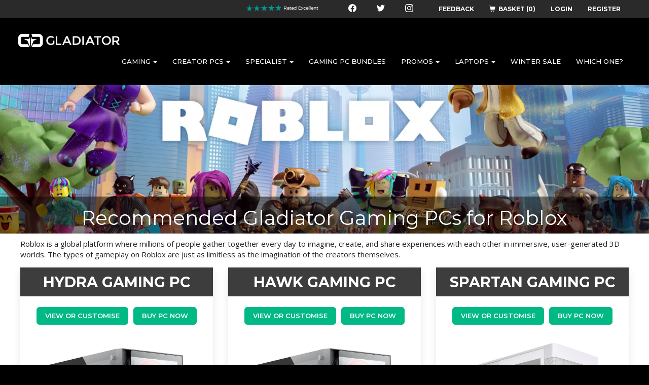

--- FILE ---
content_type: text/html; charset=UTF-8
request_url: https://www.gladiatorpc.co.uk/custom-gaming-pc/Roblox
body_size: 7424
content:
<!DOCTYPE html>
<html lang="en">
  <head>

<!-- Google Tag Manager -->
<script>(function(w,d,s,l,i){w[l]=w[l]||[];w[l].push({'gtm.start':
new Date().getTime(),event:'gtm.js'});var f=d.getElementsByTagName(s)[0],
j=d.createElement(s),dl=l!='dataLayer'?'&l='+l:'';j.async=true;j.src=
'https://www.googletagmanager.com/gtm.js?id='+i+dl;f.parentNode.insertBefore(j,f);
})(window,document,'script','dataLayer','GTM-T2XPF8');</script>
<!-- End Google Tag Manager -->    <meta charset="utf-8">
        <title>Gladiator Computers - Gaming PCs we recommend for Roblox</title>
    <meta name="keywords" content="computer, hardware, gladiator, pc advice, gladiatorpc, gladiator pc, design your own pc, customisable pc, fully customisable pc, computers, computer systems gaming pcs, overclocked pcs, pc, home pcs, office pcs">
    <meta name="description" content="Gladiator Computers - Gaming PCs we recommend for Roblox">
    <meta name="author" content="Gladiator PC" />
    <meta name="robots" content="index, follow">

    <meta name="viewport" content="width=device-width, initial-scale=1">
    <meta http-equiv="X-UA-Compatible" content="IE=edge" />
    <meta name="facebook-domain-verification" content="74te5c3bej6x43o0j58b1l5wnuufqx" />
    <link href="https://fonts.googleapis.com/css2?family=Montserrat:ital,wght@0,300;0,400;0,500;0,600;0,700;1,200;1,300;1,400;1,500;1,600;1,700&display=swap" rel="stylesheet"> 

<meta property="og:type" content="website" />
<meta property="og:url" content="https://gladiatorpc.co.uk/custom-gaming-pc/Roblox" />
<meta property="og:image" content="https://gladiatorpc.co.uk/assets/img/gladiator_large_500.jpeg" />
<meta property="og:locale" content="en-GB" />
<meta property="og:title" content="Gladiator Computers - Gaming PCs we recommend for Roblox" />
<meta property="og:site_name" content="Gladiator Computers" />
<meta property="og:description" content="Gladiator Computers - Design your own Custom Gaming PC" />


        <script src="https://ajax.googleapis.com/ajax/libs/jquery/1.12.4/jquery.min.js"></script>

        
<link rel="stylesheet" href="/assets/css/gladiator_css.css?version=4.006" media="screen">
<link rel="stylesheet" href="/assets/css/summernote-lite.css" media="screen">
    
	<link rel="stylesheet" href="/assets/css/site_skin_update.min.css" media="screen">
    <!-- HTML5 shim and Respond.js IE8 support of HTML5 elements and media queries -->
    <!--[if lt IE 9]>
      <script src="/assets/js/html5shiv.js"></script>
      <script src="/assets/js/respond.min.js"></script>
    <![endif]-->
<!-- AdWords ReMarketing -->
<!-- Global site tag (gtag.js) - AdWords: 879098781 --> <script async src="https://www.googletagmanager.com/gtag/js?id=AW-879098781"></script> <script> window.dataLayer = window.dataLayer || []; function gtag(){dataLayer.push(arguments);} gtag('js', new Date()); gtag('config', 'AW-879098781'); </script>
<!-- Mailchimp -->
<script id="mcjs">!function(c,h,i,m,p){m=c.createElement(h),p=c.getElementsByTagName(h)[0],m.async=1,m.src=i,p.parentNode.insertBefore(m,p)}(document,"script","https://chimpstatic.com/mcjs-connected/js/users/5e149af1fcbcb2a1d88bf1eac/d82d39d56ba742431141e957b.js");</script>
<link rel="canonical" href="https://www.gladiatorpc.co.uk/custom-gaming-pc/Roblox" />


  </head>
  <body>
<!-- Google Tag Manager (noscript) -->
<noscript><iframe src="https://www.googletagmanager.com/ns.html?id=GTM-T2XPF8"
height="0" width="0" style="display:none;visibility:hidden"></iframe></noscript>
<!-- End Google Tag Manager (noscript) -->
    
<!-- URLs for left and right side of site skin -->
<!-- Google Analytics -->
        <!-- Analytics -->
        <script type="text/javascript">
          (function(i,s,o,g,r,a,m){i['GoogleAnalyticsObject']=r;i[r]=i[r]||function(){ (i[r].q=i[r].q||[]).push(arguments)},i[r].l=1*new Date();a=s.createElement(o), m=s.getElementsByTagName(o)[0];a.async=1;a.src=g;m.parentNode.insertBefore(a,m) })(window,document,'script','https://www.google-analytics.com/analytics.js','ga'); ga('create', 'UA-705346-4', 'gladiatorpc.co.uk'); ga('require','displayfeatures');</script><!-- End Google Analytics -->

  <!-- Permanent navbar, this does not collapse -->
  <div class="navbar navbar-default navbar-fixed-top" id="perm-navbar">
      	    <ul class="nav navbar-top" id="actions-bar" >
      <li class="header-social-icon-container hidden-xs header-social-icon-first"><a href="https://uk.trustpilot.com/review/www.gladiatorpc.co.uk" target="_trustpilot"><img src="/assets/img/special/reviews.webp" height="20px" width="150px" alt="Gladiator Computers on Trustpilot" title="Gladiator on Trustpilot" class="header-social-icon hidden-xs"></a></li>
      <li class="header-social-icon-container hidden-xs"><a href="https://www.facebook.com/GladiatorPCs/" target="_facebook"><img src="/assets/img/logo-facebook.svg" height="16px" width="16px" alt="Gladiator Computers on Facebook" title="Gladiator on Facebook" class="header-social-icon hidden-xs"></a></li>
      <li class="header-social-icon-container hidden-xs"><a href="https://twitter.com/gladiatorpc" target="_twitter"><img src="/assets/img/logo-twitter.svg" height="14px" width="16px" alt="Gladiator Computers on Twitter" title="Gladiator on Twitter" class="header-social-icon hidden-xs"></a></li>
	    <li class="header-social-icon-container hidden-xs header-social-icon-last"><a href="https://instagram.com/gladiatorpc" target="_instagram"><img src="/assets/img/logo-instagram.svg" height="16px" width="16px" alt="Gladiator Computers on Instagram" title="Gladiator on Instagram" class="header-social-icon hidden-xs"></a></li>		
      <li class="hidden-xs"><a href="/feedback">FEEDBACK</a></li>
<li><a href="#" id="btn-basket"><span class="glyphicon glyphicon-shopping-cart" style="padding-right: 6px;"></span>BASKET (0)</a></li><li><a href="/login/" class="btn-login-discrete" data-uri="custom-gaming-pc/Roblox">LOGIN</a></li><li><a href="/register/" class="btn-login-discrete" id="btn-register">REGISTER</a></li>	    </ul>
	</div>
	<nav class="navbar navbar-inverse" id="main-navbar">
	  <div class="container-fluid">
    <a class="navbar-brand" href="/">
		<img src="/assets/img/gladiatorlogowide.svg" alt="Gladiator PC Logo">
    </a>
	    <div class="navbar-header">
	      <button type="button" class="navbar-toggle collapsed" data-toggle="collapse" data-target="#main-navigation" aria-expanded="false"> <span class="sr-only">Toggle navigation</span>
	        <span class="icon-bar"></span>
	        <span class="icon-bar"></span>
	        <span class="icon-bar"></span>
	      </button>
	    </div>
	    <!-- Collapsable navigation-->
	    <div class="collapse navbar-collapse" id="main-navigation">
      <ul class="nav navbar-nav navbar-right" style="margin-left:147px;" id="main-navigation-list">
<li class="dropdown"><a href="/gaming-pc" class="dropdown-toggle" data-toggle="dropdown">GAMING<span class="caret"></span></a><ul class="dropdown-menu"><li><a href="/amd-gaming-computers">AMD GAMING</a></li><li><a href="/intel-gaming-computers">INTEL GAMING</a></li><li><a href="/budget-gaming">BUDGET GAMING PCS</a></li><li><a href="/rtx-30-series">RTX 30 SERIES PCS</a></li><li><a href="/express-gaming-pc">EXPRESS SYSTEMS</a></li><li><a href="/radeon-rx-pcs">RADEON RX SERIES PCS</a></li><li><a href="/next-day">NEXT DAY PCS</a></li><li><a href="/white-gaming-pcs">WHITE GAMING PCS</a></li><li><a href="/rtx-50-series">RTX 50 SERIES PCS</a></li><li><a href="/amd-radeon-rx-9000">AMD RADEON RX 9000</a></li><li><a href="/rtx-5070">RTX 5070 SYSTEMS</a></li><li><a href="/rtx-5080">RTX 5080 SYSTEMS</a></li><li><a href="/rtx-5090">RTX 5090 SYSTEMS</a></li><li><a href="/rtx-5060">RTX 5060 SYSTEMS</a></li><li><a href="/rtx-5050">RTX 5050 SYSTEMS</a></li><li><a href="/custom-gaming-pc/">BY GAME</a></li></ul></li><li class="dropdown"><a href="/creator-pc" class="dropdown-toggle" data-toggle="dropdown">CREATOR PCS<span class="caret"></span></a><ul class="dropdown-menu"><li><a href="/small-form-factor">SMALL FORM FACTOR</a></li><li><a href="/unreal-engine-pcs">UNREAL ENGINE PCS</a></li><li><a href="/video-editing-pc">VIDEO EDITING PCS</a></li><li><a href="/photography-pcs">PHOTOGRAPHY PCS</a></li><li><a href="/threadripper-workstations">AMD THREADRIPPER</a></li><li><a href="/AI-Workstation">AI WORKSTATIONS</a></li></ul></li><li class="dropdown"><a href="/specialist-pc" class="dropdown-toggle" data-toggle="dropdown">SPECIALIST<span class="caret"></span></a><ul class="dropdown-menu"><li><a href="/powered-by-asus">POWERED BY ASUS</a></li><li><a href="/4k-gaming-pcs">4K GAMING PC</a></li><li><a href="/vr-gaming-pcs">VR GAMING</a></li><li><a href="/flight-sim-pcs">FLIGHT SIMULATION</a></li><li><a href="/rgb-gaming-pcs">RGB GAMING</a></li><li><a href="/mini-pc">MINI PC</a></li><li><a href="/corsair-icue">CORSAIR ICUE</a></li><li><a href="/sim-racing-pc">SIM RACING PCS</a></li></ul></li><li class="dropdown"><a href="/gaming-pc-bundle" class="dropdown-toggle" data-toggle="dropdown">GAMING PC BUNDLES</a><ul class="dropdown-menu"></ul></li><li class="dropdown"><a href="/promo" class="dropdown-toggle" data-toggle="dropdown">PROMOS<span class="caret"></span></a><ul class="dropdown-menu"><li><a href="/amd-ryzen-5000">AMD RYZEN 5000 PCS</a></li><li><a href="/rtx-esports-pcs">RTX ESPORTS PCS</a></li><li><a href="/amd-ryzen-7000">AMD RYZEN 7000 SERIES</a></li><li><a href="/intel-14th-gen">INTEL 14TH GEN</a></li><li><a href="/tundra">TUNDRA ESPORTS</a></li><li><a href="/nvidia-rtx-ai">RTX AI</a></li><li><a href="/amd-ryzen-9000">AMD RYZEN 9000 SERIES</a></li><li><a href="/intel-core-ultra">INTEL CORE ULTRA</a></li><li><a href="/amd-ryzen-7-9800x3d">AMD RYZEN 7 9800X3D</a></li><li><a href="/amd-ryzen-9000X3D">AMD RYZEN 90000X3D</a></li><li><a href="/rx-9060">RX 9060 SYSTEMS</a></li></ul></li><li class="dropdown"><a href="/laptops" class="dropdown-toggle" data-toggle="dropdown">LAPTOPS<span class="caret"></span></a><ul class="dropdown-menu"><li><a href="/gaming-laptops">GAMING LAPTOPS</a></li><li><a href="/home-laptops">HOME & PRO LAPTOPS</a></li></ul></li><li class="dropdown"><a href="/pc-sale" class="dropdown-toggle" data-toggle="dropdown">WINTER SALE</a><ul class="dropdown-menu"></ul></li><li><a href="/whichone/">WHICH ONE?</a></li>              </ul>
            </li>
	      </ul>
	    </div>
	  </div>
	</nav>
<style>
.gameBannerContainer {
  position: relative;
  text-align: center;
  color: white;
}
.bannerTextContent { background-color: rgba(0, 0, 0, 0.5); position: absolute; bottom: 0px; padding-left: 12px; padding-right: 12px; margin: 0 auto; width: 100%; }
.gamesTopMargin { margin-top: 12px; }
</style>
<div class="gameBannerContainer">
<img id="section_header_image" src="/assets/img/configurator/86GameBanner.webp" alt="Roblox" title="Roblox" class="img-responsive" /><div class="bannerTextContent">
<h1>Recommended Gladiator Gaming PCs for Roblox</h1></div>
</div>
<!-- ImageMedia Category Widget -->
<script src="https://angus.finance-calculator.co.uk/js/imegacategory.js"></script>
<style>
.main-system-image { position: relative; }
img.rhu_icon { width: 160px;  position: absolute; top: 55px; right: 10px;  }
.videoWrapper {
  position: relative;
  padding-bottom: 56.25%; /* 16:9 */
  padding-top: 25px;
  height: 0;
}
.videoWrapper iframe {
  position: absolute;
  top: 0;
  left: 0;
  width: 100%;
  height: 100%;
}
</style>
<script type="text/javascript">
  function openlightbox(src){
    $('.thumbnailgroup1').colorbox({href:src, transition:"fade", maxHeight:"500px",maxWidth:"500px"});
  }
</script>

<section id="content_home"> 

<script>
$(document).ready(function() { 
  sortGladiators();
  $(document).on('click','.orderByLink', function(e) { 
    e.preventDefault();
    var order_by; order_by = $(this).data('order_by');
    sortGladiators(order_by);
  });
});
function sortGladiators(sort_by = 'price_asc') { 
  var glads = $('.gladiatorSystemPanel');
  var sortedglads = glads.clone().detach();

  if (sort_by == 'price_asc') { 
	  sortedglads.sort(function(a,b) { 
	    return $(a).data('price') - $(b).data('price')
	  });
  }
  else if (sort_by == 'price_desc') { 
	  sortedglads.sort(function(a,b) { 
	    return $(b).data('price') - $(a).data('price')
	  });
  }
  else if (sort_by == 'popularity') { 
	  sortedglads.sort(function(a,b) { 
	    return $(a).data('popularity') - $(b).data('popularity')
	  });
  }
  sortedglads.each(function(index, gladiator) { 
    targetpanel = '#gladiatorPanel' + (index + 1);
    var html_contents = $(this).html();
    var name = $(this).data('name');
    var price = $(this).data('price');
    var popularity = $(this).data('popularity');
    $(targetpanel).attr('data-price', price);
    $(targetpanel).attr('data-name', name);
    $(targetpanel).attr('data-popularity', popularity);
    $(targetpanel).html(html_contents);
  });
}
</script>

<div class="row"><div class="col-xs-12" style="padding-bottom: 1em;">Roblox is a global platform where millions of people gather together every day to imagine, create, and share experiences with each other in immersive, user-generated 3D worlds. The types of gameplay on Roblox are just as limitless as the imagination of the creators themselves.</div></div><div class="row">	          <div id="gladiatorPanel1" class="col-xs-12 col-sm-6 col-lg-4 gladiatorSystemPanel" style="max-width:750px" data-price="999.95" data-name="SPARTAN GAMING PC" data-counter="1" data-popularity="1">
	            <div class="well well-sm">
	            <div class="gla-card">
	              <div class="card-block card-title">
						        <h3><a href="/configure/config/73897" class="system-name">SPARTAN GAMING PC</a></h3>
	              </div><div class="card-btn"><a class="btn btn-glad btn-glad-large uppercase gaTrackedEvent glSetCustomerRoute" data-gl_customer_route="bygame" data-ga_event_category="listings" data-ga_event_action="click_configurepc" data-ga_event_label="listingspage" href="/configure/config/73897">View or Customise</a><a class="btn btn-glad btn-glad-large uppercase gaTrackedEvent glSetCustomerRoute" data-gl_customer_route="bygame" data-ga_event_category="basket" data-ga_event_action="click_buynow" data-ga_event_label="listingspage" href="/checkout/buynow/73897">Buy PC Now</a></div><div class="card-img"><a href="/configure/config/73897" class="glSetCustomerRoute" data-gl_customer_route="bygame"><div class="main-system-image"><img src="/assets/img/configurator/73897Image1.webp" class="img-thumbnail" alt="SPARTAN GAMING PC - Gladiator PC"></div></a></div><div class="card-btn"><a href="/configure/config/73897"><img class="img-responsive" style="margin: auto;" src="/assets/img/rhu_u.png"  alt="We recommend this System for playing Roblox with ULTRA settings" title="We recommend this System for playing Roblox with ULTRA settings"/></a><p>We recommend this System for playing Roblox with ULTRA settings</p></div><div class="card-block"><img style="max-width: 80px;" src="/assets/img/configurator/73897Badge1.webp" alt="SPARTAN GAMING PC - System Badge 1" class="img-thumbnail" /><img style="max-height:80px;" src="/assets/img/configurator/73897Badge2.webp" alt="SPARTAN GAMING PC - System Badge 2" class="img-thumbnail" /><img style="max-height:80px;" src="/assets/img/configurator/73302Badge3.webp" alt="SPARTAN GAMING PC - System Badge 3" class="img-thumbnail" /></div><div style="clear: both;" class="card-block"><h3><span class="gladiator-list-price">&pound;999.95</span></h3><p>Free UK Shipping<br />4 Years Warranty as Standard</p></div><div class="card-block"><table class="table features-table"><tr><th>Processor:</th><td>Intel i5 12400F 6 Core</td></tr><tr><th>Memory:</th><td>16GB DDR5 5200MHz</td></tr><tr><th>Graphics:</th><td>GeForce RTX 5050 8GB</td></tr>      <tr><th>Storage:</th><td>1TB M.2 NVME SSD</td></tr>
    <tr><th>Operating System:</th><td>Windows 11 Home</td></tr></table>
</div><div class="card-btn"><a class="btn btn-glad btn-glad-large uppercase gaTrackedEvent glSetCustomerRoute" data-gl_customer_route="bygame" data-ga_event_category="listings" data-ga_event_action="click_configurepc" data-ga_event_label="listingspage" href="/configure/config/73897">View or Customise</a><a class="btn btn-glad btn-glad-large uppercase gaTrackedEvent glSetCustomerRoute" data-gl_customer_route="bygame" data-ga_event_category="basket" data-ga_event_action="click_buynow" data-ga_event_label="listingspage" href="/checkout/buynow/73897">Buy PC Now</a></div></div></div></div>	          <div id="gladiatorPanel2" class="col-xs-12 col-sm-6 col-lg-4 gladiatorSystemPanel" style="max-width:750px" data-price="769.99" data-name="HAWK GAMING PC" data-counter="2" data-popularity="2">
	            <div class="well well-sm">
	            <div class="gla-card">
	              <div class="card-block card-title">
						        <h3><a href="/configure/config/73302" class="system-name">HAWK GAMING PC</a></h3>
	              </div><div class="card-btn"><a class="btn btn-glad btn-glad-large uppercase gaTrackedEvent glSetCustomerRoute" data-gl_customer_route="bygame" data-ga_event_category="listings" data-ga_event_action="click_configurepc" data-ga_event_label="listingspage" href="/configure/config/73302">View or Customise</a><a class="btn btn-glad btn-glad-large uppercase gaTrackedEvent glSetCustomerRoute" data-gl_customer_route="bygame" data-ga_event_category="basket" data-ga_event_action="click_buynow" data-ga_event_label="listingspage" href="/checkout/buynow/73302">Buy PC Now</a></div><div class="card-img"><a href="/configure/config/73302" class="glSetCustomerRoute" data-gl_customer_route="bygame"><div class="main-system-image"><img src="/assets/img/configurator/73302Image1.webp" class="img-thumbnail" alt="HAWK GAMING PC - Gladiator PC"></div></a></div><div class="card-btn"><a href="/configure/config/73302"><img class="img-responsive" style="margin: auto;" src="/assets/img/rhu_h.png"  alt="We recommend this System for playing Roblox with HIGH settings" title="We recommend this System for playing Roblox with HIGH settings"/></a><p>We recommend this System for playing Roblox with HIGH settings</p></div><div class="card-block"><img style="max-width: 80px;" src="/assets/img/configurator/73302Badge1.webp" alt="HAWK GAMING PC - System Badge 1" class="img-thumbnail" /><img style="max-height:80px;" src="/assets/img/configurator/73302Badge2.webp" alt="HAWK GAMING PC - System Badge 2" class="img-thumbnail" /><img style="max-height:80px;" src="/assets/img/configurator/73302Badge3.webp" alt="HAWK GAMING PC - System Badge 3" class="img-thumbnail" /></div><div style="clear: both;" class="card-block"><h3><span class="gladiator-list-price">&pound;769.99</span></h3><p>Free UK Shipping<br />4 Years Warranty as Standard</p></div><div class="card-block"><table class="table features-table"><tr><th>Processor:</th><td>Intel i3 14100F 4 Core</td></tr><tr><th>Memory:</th><td>16GB DDR4</td></tr><tr><th>Graphics:</th><td>GeForce RTX 3050 6GB</td></tr>      <tr><th>Storage:</th><td>500GB NVME SSD</td></tr>
    <tr><th>Operating System:</th><td>Windows 11 Home</td></tr></table>
</div><div class="card-btn"><a class="btn btn-glad btn-glad-large uppercase gaTrackedEvent glSetCustomerRoute" data-gl_customer_route="bygame" data-ga_event_category="listings" data-ga_event_action="click_configurepc" data-ga_event_label="listingspage" href="/configure/config/73302">View or Customise</a><a class="btn btn-glad btn-glad-large uppercase gaTrackedEvent glSetCustomerRoute" data-gl_customer_route="bygame" data-ga_event_category="basket" data-ga_event_action="click_buynow" data-ga_event_label="listingspage" href="/checkout/buynow/73302">Buy PC Now</a></div></div></div></div>	          <div id="gladiatorPanel3" class="col-xs-12 col-sm-6 col-lg-4 gladiatorSystemPanel" style="max-width:750px" data-price="739.99" data-name="HYDRA GAMING PC" data-counter="3" data-popularity="3">
	            <div class="well well-sm">
	            <div class="gla-card">
	              <div class="card-block card-title">
						        <h3><a href="/configure/config/72741" class="system-name">HYDRA GAMING PC</a></h3>
	              </div><div class="card-btn"><a class="btn btn-glad btn-glad-large uppercase gaTrackedEvent glSetCustomerRoute" data-gl_customer_route="bygame" data-ga_event_category="listings" data-ga_event_action="click_configurepc" data-ga_event_label="listingspage" href="/configure/config/72741">View or Customise</a><a class="btn btn-glad btn-glad-large uppercase gaTrackedEvent glSetCustomerRoute" data-gl_customer_route="bygame" data-ga_event_category="basket" data-ga_event_action="click_buynow" data-ga_event_label="listingspage" href="/checkout/buynow/72741">Buy PC Now</a></div><div class="card-img"><a href="/configure/config/72741" class="glSetCustomerRoute" data-gl_customer_route="bygame"><div class="main-system-image"><img src="/assets/img/configurator/72741Image1.webp" class="img-thumbnail" alt="HYDRA GAMING PC - Gladiator PC"></div></a></div><div class="card-btn"><a href="/configure/config/72741"><img class="img-responsive" style="margin: auto;" src="/assets/img/rhu_r.png"  alt="We recommend this System for playing Roblox with STANDARD settings" title="We recommend this System for playing Roblox with STANDARD settings"/></a><p>We recommend this System for playing Roblox with STANDARD settings</p></div><div class="card-block"><img style="max-width: 80px;" src="/assets/img/configurator/72741Badge1.webp" alt="HYDRA GAMING PC - System Badge 1" class="img-thumbnail" /><img style="max-height:80px;" src="/assets/img/configurator/72741Badge2.webp" alt="HYDRA GAMING PC - System Badge 2" class="img-thumbnail" /><img style="max-height:80px;" src="/assets/img/configurator/73302Badge3.webp" alt="HYDRA GAMING PC - System Badge 3" class="img-thumbnail" /></div><div style="clear: both;" class="card-block"><h3><span class="gladiator-list-price">&pound;739.99</span></h3><p>Free UK Shipping<br />4 Years Warranty as Standard</p></div><div class="card-block"><table class="table features-table"><tr><th>Processor:</th><td>AMD Ryzen 4 4500 6 Core</td></tr><tr><th>Memory:</th><td>16GB DDR4</td></tr><tr><th>Graphics:</th><td>GeForce RTX 3050 6GB</td></tr>      <tr><th>Storage:</th><td>512GB M.2 NVME SSD</td></tr>
    <tr><th>Operating System:</th><td>Windows 11 Home</td></tr></table>
</div><div class="card-btn"><a class="btn btn-glad btn-glad-large uppercase gaTrackedEvent glSetCustomerRoute" data-gl_customer_route="bygame" data-ga_event_category="listings" data-ga_event_action="click_configurepc" data-ga_event_label="listingspage" href="/configure/config/72741">View or Customise</a><a class="btn btn-glad btn-glad-large uppercase gaTrackedEvent glSetCustomerRoute" data-gl_customer_route="bygame" data-ga_event_category="basket" data-ga_event_action="click_buynow" data-ga_event_label="listingspage" href="/checkout/buynow/72741">Buy PC Now</a></div></div></div></div></div>
<div class="row"><div class="col-xs-12"><div class="well well-sm">Roblox&nbsp;&copy; , all rights reserved.  
The systems recommended above are chosen to be suitable for gameplay based on published hardware requirements and our own testing, however no guarantee of performance is provided.  
Gladiator Computers do not have any association with .  
The Roblox game itself will not be provided with computers purchased from Gladiator Computers unless otherwise stated.</div></div></div><br></section>
<script>
imegaCategory.init({
apiKey: 'beb8f456e26a5babc4de2b54f71c9cd2',
  holderSelector: '#content_home',
  outerElement: 'div.gladiatorSystemPanel',
  priceSelector: 'span.gladiator-list-price',
  positionElement: 'div.card-block[style="clear: both;"] > H3',
  insertion: 'after',
  prefix: 'From ',
  suffix: ' per month',
  customCss: "@font-face {\n font-family: 'PayPalSansSmall';\n font-weight: 400;\n src: url(https:\/\/www.paypalobjects.com\/webstatic\/mktg\/2014design\/font\/PP-Sans\/PayPalSansSmall-Regular.eot);\n src: url(https:\/\/www.paypalobjects.com\/webstatic\/mktg\/2014design\/font\/PP-Sans\/PayPalSansSmall-Regular.eot?#iefix)\n format('embedded-opentype'),\n url(https:\/\/www.paypalobjects.com\/webstatic\/mktg\/2014design\/font\/PP-Sans\/PayPalSansSmall-Regular.woff)\n format('woff'),\n url(https:\/\/www.paypalobjects.com\/webstatic\/mktg\/2014design\/font\/headlinedark\/festivo1.ttf) format('truetype'),\n url(https:\/\/www.paypalobjects.com\/webstatic\/mktg\/2014design\/font\/PP-Sans\/PayPalSansSmall-Regular.svg)\n format('svg');\n}\n\n.products-grid .item{\nheight:500px;\n}\n\n.imm-monthly-amount{\nposition: relative;\nfont-family: 'paypalSansSmall';\nmargin-top:20px;\ncolor: #243a7f;\nfont-size: 1.1em;\n}\n\n.imm-monthly-amount:before{\ncontent: url(\"https:\/\/angus.finance-calculator.co.uk\/images\/logos\/paypalp.svg\");\nmargin-right: 3px;\nvertical-align: middle;\n}\n\n.sticker.new{\ndisplay: none;}\n\n.imm-monthly-amount-amount{\n\/*display:none;*\/\n}",
  modal: 'paypal'
});

</script>
	<section class="gla-footer">
	    <div class="container">
	        <div class="row">
	            <div class="gla-footer-content col-xs-12 col-sm-6">
				    <h3>INFORMATION</H3>
					<div class="gla-footer-content col-xs-12 col-sm-6">
					<a href="/about/">About Us</a></br>
					<a href="/contact/">Contact Us</a></br>
					<a href="/finance/">Finance</a></br>
					<a href="/delivery/">Delivery Info</a></br>
					<a href="/faqs/">FAQs</a></br>
					</div>
					<div class="gla-footer-content col-xs-12 col-sm-6">
					<a href="/warranty/">Warranty</a></br>
					<a href="/home/terms/">Terms &amp; Conditions</a></br>
					<a href="/blog">Blog</a></br>
					<a href="/home/privacy">Privacy Notice</a></br>
					<a href="/sitemap" >Site Map</a>
										</div>
				</div>
				<div class="gla-footer-content col-xs-12 col-sm-6">
					<h3>SUPPORT</h3>
					<div class="gla-footer-content col-xs-12 col-sm-6">
						<p><strong>Sales&nbsp;Advice</strong><br />
						Tel: 0161 248 1606<br />							Email: <a href="mailto:sales@gladiatorpc.co.uk">sales@gladiatorpc.co.uk</a><br>
							Hours: Mon to Fri (9:00am - 5:00pm)<br><br></p>
					</div>
					<div class="gla-footer-content col-xs-12 col-sm-6">
												<p><strong>Customer Service</strong><br />
												<a href="mailto:cs@gladiatorpc.co.uk">cs@gladiatorpc.co.uk</a><br />
						Please provide your order number</p>
					</div>
				</div>
	        </div>
	    </div>
	</section>

	<footer class="gla-footer black-final">
	    <div class="container">
          <p class="text-xs-center"><small>Credit subject to status and affordability, UK residents only. Punch Technology Limited trading as Gladiator PC are authorised and regulated by the Financial Conduct Authority (Register no: 809833).</p>
		  <p class="text-xs-center">Gladiator PC acts as a credit broker and offers finance from a restricted range of finance providers including Secure Trust Bank plc trading as V12 Retail Finance.</p>
		  <p class="text-xs-center">PayPal Credit and PayPal Pay in 3 are trading names of PayPal UK Ltd, 5 Fleet Place, London, United Kingdom, EC4M 7RD. Terms and conditions apply.</p>
		  <p class="text-xs-center">PayPal Pay in 3 is not regulated by the Financial Conduct Authority. Pay in 3 eligibility is subject to status and approval. Pay in 3 is a form of credit. Check if affordable and how you will repay. May make other borrowing more difficult or expensive. See product terms for more details.</small></p>
	    </div>
	</footer>

	<!-- Modal (General) -->
	<div class="modal fade" id="glModal" tabindex="-1" role="dialog" aria-labelledby="glModalLabel">
	  <div class="modal-dialog modal-lg" role="document">
	    <div class="modal-content">
	      <div class="modal-header">
	        <button type="button" class="close" data-dismiss="modal" aria-label="Close"><span aria-hidden="true">&times;</span></button>
	        <h4 class="modal-title" id="glModalLabel">Modal title</h4>
	      </div>
	      <div class="modal-body" id="glModalBody">
	      </div>
	    </div>
	  </div>
	</div>
	<!-- Modal (Products) -->
	<div class="modal fade" id="glModalProducts" tabindex="-1" role="dialog" aria-labelledby="glModalProductsLabel">
	  <div class="modal-dialog modal-lg" role="document">
	    <div class="modal-content">
	      <div class="modal-header">
	        <button type="button" class="close" data-dismiss="modal" aria-label="Close"><span aria-hidden="true">&times;</span></button>
	        <h4 class="modal-title" id="glModalProductsLabel">Modal title</h4>
	      </div>
	      <div class="modal-body" id="glModalProductsBody">
	      </div>
	    </div>
	  </div>
	</div>


</body>

        <script src="/assets/js/jquery.smartmenus.min.js"></script>
    <script src="/assets/js/jquery.smartmenus.bootstrap.min.js"></script>
    <script src="/assets/js/jquery.colorbox-min.js"></script>
    <script src="/assets/js/jquery.blockUI.min.js"></script>
    <script src="/assets/js/jquery.creditCardValidator.min.js"></script>
    <script src="/assets/js/jquery.payment.min.js"></script>

        <script src="/assets/js/bootstrap.min.js"></script>
    <script src="/assets/js/bootstrap-select.min.js"></script>
    <script src="/assets/js/bootstrap-show-password.min.js"></script>
    
        <script src="/assets/js/rxp-js.min.js" type="text/javascript"></script>
    
    
    <script src="/assets/js/gladiator.min.js?version=4.006"></script>
    <script src="/assets/js/v12.js?version=4.006"></script>




<script>
  ga('send', 'pageview');
</script>

<script type="text/javascript" src="https://cdn.jsdelivr.net/npm/cookie-bar/cookiebar-latest.min.js?theme=momh&tracking=1&thirdparty=1&always=0&remember=90&privacyPage=https%3A%2F%2Fwww.gladiatorpc.co.uk%2Fhome%2Fprivacy_notice%2F"></script>
<script>(function(w,d,t,r,u){var f,n,i;w[u]=w[u]||[],f=function(){var o={ti:"56349460"};o.q=w[u],w[u]=new UET(o),w[u].push("pageLoad")},n=d.createElement(t),n.src=r,n.async=1,n.onload=n.onreadystatechange=function(){var s=this.readyState;s&&s!=="loaded"&&s!=="complete"||(f(),n.onload=n.onreadystatechange=null)},i=d.getElementsByTagName(t)[0],i.parentNode.insertBefore(n,i)})(window,document,"script","//bat.bing.com/bat.js","uetq");</script></html>


--- FILE ---
content_type: text/html; charset=UTF-8
request_url: https://www.gladiatorpc.co.uk/arena/ajax_arena_current_price/?_=1769257345383
body_size: -468
content:
{"success":1,"price":0}

--- FILE ---
content_type: text/css
request_url: https://www.gladiatorpc.co.uk/assets/css/site_skin_update.min.css
body_size: 1721
content:
#perm-navbar{min-height:36px;position:relative;z-index:1030}.navbar a{font-family:Montserrat;font-weight:500}.navbar-top a{color:#fff;font-size:12px;font-weight:700;top:2px}.navbar-inverse{background-color:#000;border-bottom-style:solid;border-bottom-width:2px;border-bottom-color:#555}.navbar-default{background-color:#2a2a2a;border-color:#111}#main-navigation-list li{background-color:#000}.nav>li>a{padding:7px 15px}.nav>li>a:focus,.nav>li>a:hover{background-color:transparent}.navbar-default.navbar-fixed-top ul{margin-right:16px}img.header-social-icon{height:16px;margin-top:-5px;max-width:16px}.header-social-icon-first{margin-right:15px}.header-social-icon-last{margin-right:15px}.navbar-brand{margin-top:-2px;margin-left:0;padding-left:5px}@media (min-width:768px){.navbar>.container .navbar-brand,.navbar>.container-fluid{margin-left:15px}.container-fluid{margin:20px}.navbar-default.navbar-fixed-top ul{margin-right:40px}.navbar-right{margin-top:4px}.navbar-brand{padding-left:20px}#carousel_home{margin-top:10px;margin-bottom:12px;padding-top:0}}.navbar{position:relative;border:1px solid transparent}.caret{display:inline-block;width:0;height:0;margin-left:5px;vertical-align:middle;border-top:4px dashed;border-right:4px solid transparent;border-left:4px solid transparent}.navbar-inverse .navbar-nav>li>a{display:block;position:relative}.navbar-inverse .navbar-nav>li>a{color:#fff;padding:5px 0;margin-top:2px;margin-left:15px;margin-right:15px}.navbar-inverse .navbar-nav>li>a::after{content:'';position:absolute;bottom:0;left:0;width:100%;height:2px;background-color:#66d6b6;opacity:0;transition:opacity .3s,transform .3s}.navbar-inverse .navbar-nav>li>a:focus::after,.navbar-inverse .navbar-nav>li>a:hover::after{opacity:1;transform:translate3d(0,-.2em,0)}.navbar-top>li>a{display:block;position:relative}.navbar-top>li>a{color:#fff;padding:5px 0;margin-top:2px;margin-left:15px;margin-right:15px}.navbar-top>li>a::after{content:'';position:absolute;bottom:0;left:0;width:100%;height:2px;background-color:#66d6b6;opacity:0;transition:opacity .3s,transform .3s}.navbar-top>li>a:focus::after,.navbar-top>li>a:hover::after{opacity:1;transform:translate3d(0,-.2em,0)}.navbar-inverse .navbar-nav>li>a:focus,.navbar-inverse .navbar-nav>li>a:hover{background-color:#000}.navbar-inverse .navbar-nav>.open>a,.navbar-inverse .navbar-nav>.open>a:focus,.navbar-inverse .navbar-nav>.open>a:hover{background-color:#000}body{background:url(/) repeat-x top center;background-color:#000;background-position:top 120px center}section{background-color:#fff}.siteskin-left{position:absolute;top:125px;right:50%;width:600px;height:100%;margin-right:600px}.siteskin-right{position:absolute;top:125px;left:50%;width:600px;height:100%;margin-left:600px}.btn-glad{background-color:#00b984;border-color:#00b984}a.glad-link{color:#00b984}.gla-footer a{color:#00b984}.gla-footer a:active{color:#00b984}.gla-footer a:visited{color:#00b984}.gla-footer a:hover{color:#00b984}.gla-footer-content img.header-social-icon{padding-right:1px}@media (max-width:1200px){.siteskin-left{display:none;width:0}.siteskin-right{display:none;width:0}}@media (min-width:768px){#arenaConfigurator,#checkout,#configurator,#content_fixed_width,#content_general,#registration{padding-top:10px}}.system-price-aside{position:sticky;z-index:0;top:10px}#arenaConfigurator,#carousel_home,#configurator,#section_header_image{width:100%}.card-block.card-title{background-color:#3d3d3d}.gla-card-sm .card-title h3{margin-top:11px!important;text-transform:uppercase;font-size:23px;font-weight:700;text-color:#fff;line-height:1em;margin-bottom:8px!important}.gla-card-sm .card-block h3{margin-top:10px;margin-bottom:4px}.card-block.card-title{background-color:#3d3d3d;padding:2px;margin-bottom:12px}.card-img .glSetCustomerRoute .main-system-image .img-thumbnail{border:0}.gla-card-sm a.system-name:hover{color:#ddd}.gla-card-sm a.system-name:active{color:#eee}.gla-card-sm a.system-name:visited{color:#fff}.btn{border-radius:6px;padding:.7rem 1.6rem}.gla-card-sm .card-btn{padding-bottom:12px}.gla-card-sm a.system-name{text-decoration:none;font-weight:700;color:#fff}.gla-card-sm .card-block ul{font-family:Montserrat;font-size:14px;text-align:left;line-height:.9em;display:inline-block;letter-spacing:.02em;font-weight:500}.gla-card-sm .card-block li::before{content:"";border-color:transparent #00c58c;border-style:solid;border-width:.35em 0 .35em .55em;display:block;height:0;width:0;left:-16px;top:.8em;color:#00c58c;position:relative}.gla-card-sm .card-btn{text-align:center;padding-bottom:12px;padding-top:5px}.gla-card-sm .gladiator-list-price{font-weight:600;font-size:.9em;color:#00c58c;margin:0}.gladiatorSystemPanel .well{background-color:#fff;box-shadow:0 6px 15px rgba(0,0,0,.1);border:0;padding:0}.gla-card a.system-name{color:#fff;text-decoration:none;font-weight:700;font-size:1.1em}.gla-card a.system-name:visited{color:#eee}.gla-card a.system-name:hover{color:#ddd}.gla-card a.system-name:active{color:#fff}.gla-card .card-block.card-title h3{color:#fff;padding-top:11px}.gla-card .card-btn{padding-bottom:12px}.features-table th{font-family:Montserrat}.paul-card .panel{box-shadow:0 6px 15px rgba(0,0,0,.1);border:0}.bg-gaming-pcs{background-image:url(../img/banners/gaming-pcs.webp);background-size:cover;background-position:center}.bg-specialist-pcs{background-image:url(../img/banners/flight.webp);background-size:cover;background-position:center}.bg-office-pcs{background-image:url(../img/banners/office-pcs.webp);background-size:cover;background-position:center}.bg-bundle-pcs{background-image:url(../img/banners/gaming-pc-bundles.webp);background-size:cover;background-position:center}.panel-image-header{height:144px;background-color:#a9a9a9}.paul-card .panel-heading{background-color:#3d3d3d}.paul-card .panel-title{font-size:29px;text-align:center;color:#fff;font-weight:700}.paul-card .panel-body .panel-text{padding:25px 40px 10px}.paul-card .paul-card-buttons{padding:20px 30px 0 30px}.paul-card-buttons .btn-toolbar{justify-content:center;display:flex}.paul-card-buttons .btn-toolbar{justify-content:center;display:flex;padding-left:12px}.paul-card a,.paul-card button{margin-bottom:20px;margin-left:12px;margin-right:12px}.card-by-game{font-family:Montserrat;color:#fff;border-width:1px;border-color:#f6f6f6;border-style:solid;display:flex;align-items:stretch}.card-by-game:before{content:"";position:absolute;left:0;right:0;top:0;bottom:0;background:rgba(0,0,0,.6)}.card-by-game h3{font-size:13px;font-weight:700;margin:0;padding:4px 4px 4px 12px}[class*=cols-]{display:table;align-items:stretch}[class*=cols-]>*{float:none;position:relative;display:inline-table;flex-wrap:row wrap;align-items:stretch}.cols-bottom>*{vertical-align:bottom}.cols-top>*{vertical-align:top}//extra bonus if needed .p-top{vertical-align:top}.card-by-game .cols-top{background:rgba(0,0,0,.5);padding:8px 8px 8px 16px}.card-by-game .cols-mid{padding:16px;margin-bottom:48px}.card-by-game .cols-bottom{padding:3px;margin:0;float:none;vertical-align:bottom;position:absolute;bottom:0}.aligned-row{display:flex;flex-wrap:wrap}.below-card-by-game h3{font-size:18px;font-weight:700;margin:0;padding:0}a.gladiator-face-icon{background:url(../img/banners/icon-triangle.svg) no-repeat left center!important;height:11px;width:11px;padding:3px 0 3px 16px;margin-left:0;margin-right:16px}.bg-card-by-game-fps{background-image:url(../img/banners/by-game-fps.webp);background-size:cover;background-position:center}.bg-card-by-game-simulation{background-image:url(../img/banners/by-game-simulation.webp);background-size:cover;background-position:center}.bg-card-by-game-moba{background-image:url(../img/banners/by-game-moba.webp);background-size:cover;background-position:center}.bg-card-by-game-action{background-image:url(../img/banners/by-game-action.webp);background-size:cover;background-position:center}.bg-card-by-game-strategy{background-image:url(../img/banners/by-game-strategy.webp);background-size:cover;background-position:center}.bg-card-by-game-rpg{background-image:url(../img/banners/by-game-rpg.webp);background-size:cover;background-position:center}.second-banner{margin-bottom:20px}html{overflow-x:hidden}.christmas-notice{background-color:#d9534f;color:#fff;text-align:center;padding:15px;margin-bottom:20px;border-radius:4px;}

--- FILE ---
content_type: application/javascript
request_url: https://www.gladiatorpc.co.uk/assets/js/gladiator.min.js?version=4.006
body_size: 14306
content:
window.fbq=window.fbq||function(){console.warn('fbq call ignored (stubbed)');};$(document).ready(function(){$.ajaxSetup({cache:false});$(document).on("click","#btn-login",function(a){$(this).replaceWith('<form class="navbar-form" id="login_form_top"><div class="form-group" id="login_form_top_group"><input type="text" class="form-control login_input" name="loginCustEmail" id="loginCustEmail" placeholder="Email" />&nbsp;<input type="password" class="form-control login_input" name="loginCustIdent" id="loginCustIdent" placeholder="Password" /></div></form>')});$(document).on("click",".btn-login-discrete",function(b){var a;a=$(this).data("uri");$('<form action="/login/" method="post"><input type="hidden" name="return_uri" value="'+a+'" /></form>').appendTo("body").submit()});$(document).on("click",".accordion-toggle",function(b){b.preventDefault();var a=$(this).attr("rel");$("#"+a).toggle()});$(document).on("click",".guest-checkout-link",function(a){a.preventDefault()});$(document).on("keypress","#mailshotSubscribe",function(a){if(a.which==13){a.preventDefault();attemptMailshotRegistration()}});$(document).on("click","#mailshotSubscribeGo",function(a){a.preventDefault();attemptMailshotRegistration()});$(document).on("click","#checkout_buynow",function(a){fbq("track","AddToCart");fbq("track","InitiateCheckout")});$(document).on("click",".btn-copy-clipboard",function(a){a.preventDefault();$(this).html('<span class="glyphicon glyphicon-copy" style="padding-right: 6px;"></span>Shareable link copied to clipboard')});$(document).on("click",".cancelQuote",function(a){a.preventDefault();var b;b=$(this).data("transaction_id");$(this).addClass("confirmCancelQuote");$(this).html('<span class="glyphicon glyphicon-trash" style="padding-right: 6px;"></span><strong>This action cannot be undone! Click again to confirm!</strong>')});$(document).on("click",".confirmCancelQuote",function(a){a.preventDefault();var b;b=$(this).data("transaction_id");$.ajax({url:"/checkout/ajax_cancel_quote/"+b,type:"post",dataType:"json",data:{transaction_id:b}}).done(function(c){if((c.result==1)){$(".savedQuoteContainer").each(function(){var d=$(this).data("quote_id");if(b==d){$(this).slideUp()}updateSaved()})}else{if(c.error){cosole.log(c.error)}else{console.log("Invalid response from server")}}}).fail(function(c){console.log("Error communicating with site")})});$(document).on("click",".restoreQuote",function(b){b.preventDefault();var c;c=$(this).data("transaction_id");var a;a=$(this).data("autocheckout");$.ajax({url:"/checkout/ajax_restore_quote_to_basket/"+c,type:"post",dataType:"json",data:{transaction_id:c}}).done(function(e){if((e.result==1)&&e.product_id){var d;d="/configure/config/"+e.product_id;if(a){d+="/1"}window.location=d}}).fail(function(d){console.log("Error communicating with site")})});$(document).on("click",".checkoutQuote",function(a){a.preventDefault();var b;b=$(this).data("transaction_id");$.ajax({url:"/checkout/ajax_restore_quote_to_basket/"+b,type:"post",dataType:"json",data:{transaction_id:b}}).done(function(d){if((d.result==1)&&d.product_id){var c;c="/configure/config/"+d.product_id;window.location=c}}).fail(function(c){console.log("Error communicating with site")})});$(document).on("click","#changePasswordButton",function(f){f.preventDefault();var a=$("#CurrentPass").val();var d=$("#customer_id").val();var c=$("#NewPass1").val();var b=$("#NewPass2").val();$.ajax({url:"/account/ajax_submit_reset",type:"post",dataType:"json",data:{customer_id:d,CurrentPass:a,NewPass1:c,NewPass2:b}}).done(function(g){if(g.Success&&($.isNumeric(g.Success))){$("#NewPass1").prop("disabled",true);$("#NewPass2").prop("disabled",true);$("#CurrentPass").prop("disabled",true);$("#NewPass1").closest(".form-group").removeClass("has-error");$("#NewPass2").closest(".form-group").removeClass("has-error");$("#CurrentPass").closest(".form-group").removeClass("has-error");$("#NewPass1").closest(".form-group").addClass("has-success");$("#NewPass2").closest(".form-group").addClass("has-success");$("#CurrentPass").closest(".form-group").addClass("has-success");$("#changePasswordButton").replaceWith("<p>Your password has been changed.</p>")}else{if(g.error){$(".form-group").each(function(){$(this).removeClass("has-error")});var e=g.fieldname;$("#"+e).closest(".form-group").addClass("has-error");$("#"+e).popover({placement:"bottom",content:g.error,html:"true",trigger:"focus"}).focus()}}}).fail(function(g){console.log("error communicating with server")}).done(function(g){})});$(document).on("click","#forgottenPasswordSubmit",function(b){b.preventDefault();var a=$("#forgottenPasswordEmail").val();if(a&&a.length>4){$.ajax({url:"/forgottenpassword/ajax_submit_request",type:"post",dataType:"json",data:{forgottenPasswordEmail:a}}).done(function(c){if(c.Success&&($.isNumeric(c.Success))){$("#forgottenPasswordEmail").prop("disabled",true);$("#forgottenPasswordEmail").closest(".form-group").removeClass("has-error");$("#forgottenPasswordEmail").closest(".form-group").addClass("has-success");$("#forgottenPasswordSubmit").replaceWith("<p>We have found your account, and will soon send an email to this address containing a link which you can use to reset your password.  Please allow a couple of minutes for the email to arrive.</p>")}else{if(c.error){$("#forgottenPasswordEmail").closest(".form-group").addClass("has-error");$("#forgottenPasswordEmail").popover({placement:"bottom",content:c.error,html:"true",trigger:"focus"}).focus()}}}).fail(function(c){console.log("error communicating with server")}).done(function(c){})}else{$("#forgottenPasswordEmail").closest(".form-group").addClass("has-error");$("#forgottenPasswordEmail").popover({placement:"bottom",content:"Please enter your email address",html:"true",trigger:"focus"}).focus()}});$(document).on("click","#forgottenPasswordResetSubmit",function(f){f.preventDefault();$(".form-group").each(function(e){$(this).popover("destroy")});$(".form-group").each(function(e){$(this).removeClass("has-error")});var c;c=$("#forgottenPasswordNew").val();var b;b=$("#forgottenPasswordNewRepeat").val();var a;a=$("#token").val();var d;d=$("#customer_id").val();if(!c){$("#forgottenPasswordNew").closest(".form-group").addClass("has-error");$("#forgottenPasswordNew").popover({placement:"bottom",content:"Please enter a new password (min 8 characters)",html:"true",trigger:"focus"}).focus()}else{if(c.length<8){$("#forgottenPasswordNewRepeat").closest(".form-group").addClass("has-error");$("#forgottenPasswordNewRepeat").popover({placement:"bottom",content:"Please enter a password at least 8 characters in length",html:"true",trigger:"focus"}).focus()}else{if(!b){$("#forgottenPasswordNewRepeat").closest(".form-group").addClass("has-error");$("#forgottenPasswordNewRepeat").popover({placement:"bottom",content:"Please confirm (repeat) your new password (min 8 characters)",html:"true",trigger:"focus"}).focus()}else{if(c!=b){$("#forgottenPasswordNewRepeat").closest(".form-group").addClass("has-error");$("#forgottenPasswordNewRepeat").closest(".form-group").popover("destroy");$("#forgottenPasswordNewRepeat").popover({placement:"bottom",content:"The entered passwords do not match",html:"true",trigger:"focus"}).focus()}else{$.ajax({url:"/forgottenpassword/ajax_submit_reset",type:"post",dataType:"json",data:{forgottenPasswordNew:c,forgottenPasswordNewRepeat:b,customer_id:d,token:a}}).done(function(e){if(e.Success&&($.isNumeric(e.Success))){$("#forgottenPasswordNew").prop("disabled",true);$("#forgottenPasswordNewRepeat").prop("disabled",true);$("#forgottenPasswordNew").closest(".form-group").removeClass("has-error").addClass("has-success");$("#forgottenPasswordNewRepeat").closest(".form-group").removeClass("has-error").addClass("has-success");$("#forgottenPasswordResetSubmit").replaceWith('<h3>Your password has been updated as requested.  You have also now been logged into the site using these credentials.</h3><a href="/" class="btn btn-glad btn-glad-large">Continue</a>')}else{if(e.error){$("#forgottenPasswordNew").closest(".form-group").addClass("has-error");$("#forgottenPasswordNew").popover({placement:"bottom",content:e.error,html:"true",trigger:"focus"}).focus()}}}).fail(function(g){console.log("error communicating with server")}).done(function(g){})}}}}});$(document).on("change","#livesearch",function(b){b.preventDefault();var a;a=$("#livesearch").val();window.location="/configure/config/"+a});$(document).on("keypress",".login-discrete-input",function(a){if(a.which==13){a.preventDefault();gladiatorLoginDiscrete()}});$(document).on("click","#loginButtonDiscrete",function(a){a.preventDefault();gladiatorLoginDiscrete()});$(document).on("click","#btn-logout",function(a){a.preventDefault();gladiatorLogout()});$(document).on("click",".clearOrderLink",function(a){a.preventDefault();clearBasket()});$(document).on("click",".clearArenaLink",function(a){a.preventDefault();clearBasketArena()});$(document).on("click",".glSetCustomerRoute",function(b){var a=$(this).data("gl_customer_route");if(a){$.ajax({url:"/register/ajax_set_navigation_method/",method:"post",dataType:"json",data:{navigation_method:a}})}});$(document).on("click",".hotjarTrackedEvent",function(a){var b;b=$(this).data("hotjar_virtual_page");if(b&&(typeof(hj)=="function")){hj("vpv",b)}});$(document).on("click",".gaTrackedEvent",function(c){var a;a=$(this).data("ga_event_category");var b;b=$(this).data("ga_event_action");var d;d=$(this).data("ga_event_label");if(d&&a&&b&&(typeof(ga)=="function")){ga("send","event",{eventCategory:a,eventAction:b,eventLabel:d})}});$(document).on("click","#registerSubmit",function(a){a.preventDefault();submitRegistration()});$(document).on("click","#registerSubmitInline",function(a){a.preventDefault();submitRegistrationInline()});$(document).on("click",".tcModal",function(b){b.preventDefault();var a="/home/terms/inline";$("#glModalLabel").html("Gladiator Computers - Terms and Conditions");$("#glModalBody").load(a);$("#glModal").modal()});$(document).on("click",".addAddressModal",function(c){c.preventDefault();var b;b=$(this).data("customer_id");var a="/register/new_address_popup/"+b;$("#glModalLabel").html("Add a new Address");$("#glModalBody").load(a);$("#glModal").modal()});$(document).on("click",".disclaimerModal",function(b){b.preventDefault();var a="/home/disclaimer/inline";$("#glModalLabel").html(" Gladiator Computers - Disclaimer");$("#glModalBody").load(a);$("#glModal").modal()});$(document).on("click",".privacyModal",function(a){a.preventDefault();var b="/home/privacy/inline";$("#glModalLabel").html(" Gladiator Computers - Privacy Notice");$("#glModalBody").load(b);$("#glModal").modal()})});function outOfDateBasketAlert(){var a="/configure/out_of_date_alert";$("#glModalLabel").html(" Gladiator Computers - Configuration Out of Date");$("#glModalBody").load(a);$("#glModal").modal()}function gladiatorLoginDiscrete(){var b=$("#CustomerEmail").val();var a=$("#CustomerPassword").val();var c=$("#return_uri").val();if(b&&a){$(".login-discrete-input").prop("disabled",true);$.ajax({url:"/login/ajax_auth_discrete",type:"post",dataType:"json",data:{CustomerEmail:b,CustomerPassword:a,return_uri:c}}).done(function(f){if(f.Success&&($.isNumeric(f.Success))&&(f.customer)&&($.isNumeric(f.customer))){var h;if(f.return_uri){var d=f.return_uri;var e;e=d.split("/");var g;g="";$.each(e,function(j,k){g+=encodeURIComponent(k);g+="/"});h=g.replace(/\/$/,"");h="/"+h}else{h="/"}window.location=h.replace("//","/")}else{notifyLoginFailureDiscrete()}}).fail(function(d){notifyLoginFailureDiscrete();console.log("error communicating with server")}).done(function(d){$(".login-discrete-input").prop("disabled",false)})}else{notifyLoginFailureDiscrete()}}function updateSaved(){$.get("/account/ajax_num_active_quotes/",function(a){if($.isNumeric(a)&&a!=0){$("#btn-saved").html("QUOTES ("+a+")")}else{$("#btn-saved").html("QUOTES (0)")}})}function gladiatorLogin(){var c=$("#loginCustEmail").val();var b=$("#loginCustIdent").val();var a=$("#login_form_top").serialize();if(c&&b){$(".login_input").prop("disabled",true);$.post("/login/ajax_auth/",a,function(e){if($.isNumeric(e)&&e!=0){var f=window.location.pathname;if(f.indexOf("checkout")>=0){document.location.reload(true)}else{var d=$.ajax({dataType:"json",url:"/login/ajax_userdata/",data:null,timeout:10000,success:function(h){if(typeof h.CustomerID!="undefined"){var g=h.customer_name;$("#login_form_top").replaceWith('<a href="/account/" class="btn-glad" id="btn-account" alt="Logged in as '+g+'" title="Logged in as '+g+'">ACCOUNT</a>');$("#btn-register").replaceWith('<a href="/logout/" class="btn-glad" id="btn-logout">LOGOUT</a>')}}}).fail(function(h,g){notifyLoginFailure()})}}else{notifyLoginFailure()}}).done(function(d){$(".login_input").prop("disabled",false)})}}function gladiatorLogout(){$.getJSON("/login/ajax_logout",function(a){if($.isNumeric(a)&&a==1){var b=window.location.pathname;if((b.indexOf("checkout")>=0)||(b.indexOf("account")>=0)){window.location="/"}else{$("#btn-account").replaceWith('<a href="/login/" class="btn-glad" class="btn-login-discrete" data-uri="'+b+'">LOGIN</a>');$("#btn-logout").replaceWith('<a href="/register/" class="btn-glad" id="btn-register">REGISTER</a>');$("#btn-saved").hide()}}})}function notifyLoginFailureDiscrete(){$("#CustomerEmail").closest(".form-group").addClass("has-error");$("#CustomerPassword").closest(".form-group").addClass("has-error");$("#loginButtonDiscrete").popover({placement:"bottom",delay:{show:0,hide:2000},container:"body",content:"Incorrect or unrecognised login details"});$("#loginButtonDiscrete").popover("show");setTimeout(function(){$("#loginButtonDiscrete").popover("destroy")},2000)}function notifyLoginFailure(){$("#login_form_top_group").addClass("has-error");$("#loginCustEmail").popover({placement:"bottom",delay:{show:0,hide:2000},container:"body",content:"Incorrect or unrecognised login details"});$("#loginCustEmail").popover("show");setTimeout(function(){$("#loginCustEmail").popover("destroy")},2000)}function clearBasket(){$.getJSON("/checkout/ajax_clear_system",function(a){if($.isNumeric(a)&&a==1){var b=window.location.pathname;if((b.indexOf("checkout")>=0)){window.location="/"}else{if((b.indexOf("configure")>=0)||(b.indexOf("basket")>=0)){document.location.reload(true)}else{$("#btn-basket").html("BASKET(0)");$("#clearOrderLink").parent("li").remove()}}}})}function clearBasketArena(){$.getJSON("/checkout/ajax_clear_arena",function(a){if($.isNumeric(a)&&a==1){var b=window.location.pathname;if((b.indexOf("checkout")>=0)){window.location="/"}else{document.location.reload(true)}}})}function withVAT(a){a=parseFloat(a);return a*1.2}function toHex(c){var b="";for(var a=0;a<c.length;a++){b+=""+c.charCodeAt(a).toString(16)}return b}function htmlEscape(b){var a={"&":"&amp;","<":"&lt;",">":"&gt;",'"':"&quot;","'":"&#39;","/":"&#x2F;"};return String(b).replace(/[&<>"'\/]/g,function(c){return a[c]})}function submitRegistrationInline(){var a=$("#registrationFormInline").serialize();var b="/register/ajax_register_customer/";$("input").popover("destroy");$(".form-group").removeClass("has-error");$.blockUI({message:"<h2>Checking your Details</h2><p>Please wait a moment..</p>"});$.post(b,a,function(c){if(c.Success&&$.isNumeric(c.Success)){if(typeof(ga)=="function"){ga("send","event",{eventCategory:"registration",eventAction:"click_continue",eventLabel:"createnewaccount"})}if(c.ReturnLocation&&c.ReturnLocation=="checkout"){document.location="/checkout/"}else{if(c.ReturnLocation){document.location=c.ReturnLocation}else{document.location="/register/completed"}}}else{if(c.error){fieldname=c.error.field;errormessage=c.error.error;$("#"+fieldname).closest(".form-group").addClass("has-error");$("#"+fieldname).popover({placement:"bottom",content:errormessage,html:"true",trigger:"focus"}).focus()}}},"json").always(function(c){$.unblockUI()})}function submitRegistration(){var a=$("#registrationForm").serialize();var b="/register/ajax_register_customer/";$("input").popover("destroy");$(".form-group").removeClass("has-error");$.blockUI({message:"<h2>Checking your Details</h2><p>Please wait a moment..</p>"});$.post(b,a,function(c){if(c.Success&&$.isNumeric(c.Success)){if(typeof(ga)=="function"){ga("send","event",{eventCategory:"registration",eventAction:"click_continue",eventLabel:"createnewaccount"})}if(c.ReturnLocation&&c.ReturnLocation=="checkout"){document.location="/checkout/"}else{if(c.ReturnLocation){document.location=c.ReturnLocation}else{document.location="/register/completed"}}}else{if(c.error){fieldname=c.error.field;errormessage=c.error.error;$("#"+fieldname).closest(".form-group").addClass("has-error");$("#"+fieldname).popover({placement:"bottom",content:errormessage,html:"true",trigger:"focus"}).focus()}}},"json").always(function(c){$.unblockUI()})}function submitCounterDetails(){var a=$("#counterDetailsForm").serialize();var b="/register/ajax_register_counter_customer/";$("input").popover("destroy");$(".form-group").removeClass("has-error");$.blockUI({message:"<h2>Checking your Details</h2><p>Please wait a moment..</p>"});$.post(b,a,function(c){if(c.completed&&c.customer_id){$.ajax({url:"/checkout/save_counter_order/"+c.customer_id,type:"GET",dataType:"json",success:function(d){if(d.completed&&d.order_id){window.location="/checkout/countercomplete/"+d.order_id}else{if(d.error){alert(d.error)}}},error:function(d){alert("Error - Server response invalid")}})}else{if(c.error){fieldname=c.error.field;errormessage=c.error.error;$("#"+fieldname).closest(".form-group").addClass("has-error");$("#"+fieldname).popover({placement:"bottom",content:errormessage,html:"true",trigger:"focus"}).focus()}}},"json").always(function(c){$.unblockUI()})}function attemptMailshotRegistration(){$("#mailshotSubscribe").popover("destroy");$("#mailshotSubscribe").closest(".form-group").removeClass("has-error");var a=$("#mailSubscribeForm").serialize();var c="/register/ajax_register_mailshot/";var b=$.ajax({dataType:"json",type:"POST",url:c,data:a,timeout:60000,success:function(d){if(typeof d.status!="undefined"){if(d.status==1){message="Thank you for registering.  In order to ensure that you are the owner of this email address, we will soon send you an email - Please click the link in that email in order to complete your subscription.";$("#mailshotSubscribe").closest(".form-group").addClass("has-success");$("#mailshotSubscribe").popover({placement:"bottom",content:message,html:"true",trigger:"focus"}).focus()}else{if(d.error){message=d.error;$("#mailshotSubscribe").closest(".form-group").addClass("has-error");$("#mailshotSubscribe").popover({placement:"bottom",content:message,html:"true",trigger:"focus"}).focus()}else{message='We were unable to add this email address, because it appears to already be subscribed to the mailing list. <br />  Please contact <a href="mailto:cs@gladiatorpc.co.uk">cs@gladiatorpc.co.uk</a> if you belive that this is incorrect.';$("#mailshotSubscribe").closest(".form-group").addClass("has-error");$("#mailshotSubscribe").popover({placement:"bottom",content:message,html:"true",trigger:"focus"}).focus()}}}else{if(typeof d.error!="undefined"){message=d.error;$("#mailshotSubscribe").closest(".form-group").addClass("has-error");$("#mailshotSubscribe").popover({placement:"bottom",content:message,html:"true",trigger:"focus"}).focus()}}}})};$(document).ready(function(){$(document).on("click","#creditCardSubmit",function(b){b.preventDefault();var a=false;a=validateCardForm();if(a){submitOrderFormCard()}});$("#expiry_date").payment("formatCardExpiry");$("#issue_date").payment("formatCardExpiry");$("#cvv").payment("formatCardCVC");$("#issue_number").payment("restrictNumeric");$("#card_number").payment("formatCardNumber");$("#card_number").on("blur",function(){var a;a=$(this).val();var b=false;if($.payment.validateCardNumber(a)){b=true}if(b&&($.payment.cardType(a)=="maestro")){$(".maestro_fields").show()}else{$(".maestro_fields").hide()}if(b){$("#card_number").data("validated","1");$("#card_number").closest(".form-group").removeClass("has-error");$("#card_number").closest(".form-group").addClass("has-success");$("#card_number").closest(".glyphicon").remove();$("#card_number").after('<span id="card_number_icon_ok" class="glyphicon glyphicon-ok form-control-feedback" aria-hidden="true"></span>');$("#card_number").closest(".form-group").addClass("has-feedback")}else{$("#card_number").data("validated","0");$("#card_number").closest(".form-group").removeClass("has-success");$("#card_number").closest(".form-group").addClass("has-error");$("#card_number").closest(".glyphicon").remove();$("#card_number").after('<span id="card_number_icon_error" class="glyphicon glyphicon-remove form-control-feedback" aria-hidden="true"></span>');$("#card_number").closest(".form-group").addClass("has-feedback")}});$("#expiry_date").on("blur",function(){if(validateExpiryDate($("#expiry_date").val())){success_highlight("#expiry_date")}else{error_highlight("#expiry_date")}});$("#cvv").on("blur",function(){if(validate_cvv($("#cvv").val())){success_highlight("#cvv")}else{error_highlight("#cvv")}});$("#name_on_card").on("blur",function(){if(validate_cardholder_name($("#name_on_card").val())){success_highlight("#name_on_card")}else{error_highlight("#name_on_card")}})});function error_highlight(a){var b="#"+$(a).attr("id")+"1";$(a).closest(".form-group").removeClass("has-success").addClass("has-error");$(b).removeClass("glyphicon-ok").addClass("glyphicon-remove")}function success_highlight(a){var b="#"+$(a).attr("id")+"1";$(a).closest(".form-group").removeClass("has-error").addClass("has-success");$(b).removeClass("glyphicon-remove").addClass("glyphicon-ok")}function validateCardForm(){$("#cardDetailsForm").find(".form-group").removeClass("has-error");if(!($("#card_number").hasClass("identified"))){$("#card_number").closest(".form-group").addClass("has-error");$("#card_number").popover({placement:"bottom",content:"The card number you entered is invalid.",html:"true",trigger:"focus"}).focus();return false}var a;a=$("#expiry_date").val();if(!(validateExpiryDate(a))){$("#expiry_date").closest(".form-group").addClass("has-error");$("#expiry_date").popover({placement:"bottom",content:"Please enter a valid expiry date.",html:"true",trigger:"focus"}).focus();return false}var b;b=$("#cvv").val();if(!(validate_cvv(b))){$("#cvv").closest(".form-group").addClass("has-error");$("#cvv").popover({placement:"bottom",content:"The CVV code you entered is invalid. This is a 3 digit number printed on the magnetic strip on the back of your credit card.",html:"true",trigger:"focus"}).focus();return false}var e;e=$("#name_on_card").val();if(!(validate_cardholder_name(e))){$("#name_on_card").closest(".form-group").addClass("has-error");$("#name_on_card").popover({placement:"bottom",content:"You must enter the Cardholder Name, as it is shown on the front of your card.",html:"true",trigger:"focus"}).focus();return false}var d;d=$("#issue_date").val();var c;c=$("#issue_number").val();$("#validation_errors").hide();$("#validation_success").show();return true}function validate_cardholder_name(a){if((!a)||(a.length<=5)){return false}return true}function validate_cvv(b){var c=/^[0-9]{3,4}$/;var a=c.exec(b);if(b!=a){return false}else{return true}}function validateExpiryDate(value){value=value.replace(/\s+/g,"");var today=new Date();var startDate=new Date(today.getFullYear(),today.getMonth(),1,0,0,0,0);var futureLimitDate=new Date(today.getFullYear()+10,today.getMonth(),1,0,0,0,0);var expDate=value;var expYearCheck="";var separatorIndex=expDate.indexOf("/");if(separatorIndex==-1){return false}var expDateArr=expDate.split("/");if(expDateArr.length>2){return false}if(eval(expDateArr[0])<1||eval(expDateArr[0])>12){return false}switch(expDateArr[1].length){case 2:expYearCheck=2000+parseInt(expDateArr[1],10);break;case 4:expYearCheck=expDateArr[1];break;default:return false;break}expDate=new Date(eval(expYearCheck),(eval(expDateArr[0])-1),1,0,0,0,0);if(Date.parse(startDate)<=Date.parse(expDate)){if(Date.parse(expDate)<=Date.parse(futureLimitDate)){return true}else{return false}}else{return false}}function submitOrderFormCard(){var a=$("#cardDetailsForm").serialize();var f=$("#billingAddress").val();var b=$("#deliveryAddress").val();var e=$("#customerID").val();var d="/checkout/ajax_card_complete/"+e+"/"+f+"/"+b;$.blockUI({message:"<h2>Processing your Payment</h1><p>Please wait a moment..</p>"});var c=$.ajax({dataType:"json",type:"POST",url:d,data:a,timeout:60000,success:function(g){if(typeof g.OrderID!="undefined"){document.location="/checkout/complete/"+g.OrderID}else{if(typeof g.ErrorCode!="undefined"){displayDataCashError(g.ErrorCode)}}$.unblockUI()}}).fail(function(h,g){if(g=="timeout"){displayDataCashError(0,true);$.unblockUI()}}).always(function(){$.unblockUI()})}function displayDataCashError(a,b){if(b){$.get("/checkout/ajax_submit_datacash_error/timeout",function(c){});$("#glModalLabel").html("Payment not taken - Timed Out");$("#glModalBody").html("<p>There was a problem processing your card payment - we were unable to contact our payment service provider.  An email has been submitted to our technical team, who will resolve this issue as quickly as possible.  Please try again shortly.</p>");$("#glModal").modal()}else{$.get("/checkout/ajax_submit_datacash_error/"+a,function(c){});if(a==7){$("#glModalLabel").html("Payment not taken - Not Authorised ");$("#glModalBody").html("<p>There was a problem processing your card payment - the bank response was &quot;Not Authorised&quot;.  Please confirm that the card details you provided are correct.</p>");$("#glModal").modal()}else{$("#glModalLabel").html("Payment not taken");$("#glModalBody").html("<p>There was a problem processing your card payment. Please confirm that the card details you provided are correct</p>");$("#glModal").modal()}}};$(document).ready(function(){$(document).on("keypress","#scQuantity",function(a){if(a.keyCode==46||a.keyCode==8||a.keyCode==9||a.keyCode==27||a.keyCode==13||(a.keyCode==65&&a.ctrlKey===true)||(a.keyCode>=35&&a.keyCode<=39)){return}else{if(a.shiftKey||(a.keyCode<48||a.keyCode>57)&&(a.keyCode<96||a.keyCode>105)){a.preventDefault()}}});$(document).on("click",".closeDialogJumpTo",function(b){b.preventDefault();$("#glModal").modal("hide");var a=$(this).data("jumpto");$(document).scrollTop($("#"+a).offset().top-150);$("#"+a).closest(".configurator-row").removeClass("flash").addClass("flash")});$(document).on("click",".revertDefault",function(a){a.preventDefault();$.ajax({url:"/checkout/ajax_revert_default/",method:"get",dataType:"json"}).done(function(b){if(b.success==1){location.reload(true)}}).fail(function(b){console.log("Error reverting configuration to default")})});$(document).on("click",".gridChooser",function(c){c.preventDefault();c.stopPropagation();var a=$(this).data("option_id");var b="/configure/grid_chooser/"+a;$.getJSON(b,function(d){gridChooser(d)})});$(document).on("blur","#scQuantity",function(a){if($(this).val()<=0){$("#scQuantity").val(1)}updateTotalPrice();if(typeof updateV12Price=="function"){updateV12Price()}else{if(typeof updatePayPalCreditPrice=="function"){updatePayPalCreditPrice()}}});$(document).on("click",".jargonBusterLink",function(c){c.preventDefault();c.stopPropagation();var a;a=$(this).attr("value");if(a){var b="/configure/jargon_text/"+a;$.getJSON(b,function(d){jargonBuster(d)})}});$(document).on("click",".financePopupLink",function(b){b.preventDefault();var c=parseFloat($("#scPriceInc").text());if(!c){c=parseFloat($("#scPriceIncOrder").text())}var a="/checkout/finance_info_popup/"+c;$("#glModalLabel").html("V12 Finance Options");$("#glModalBody").load(a);$("#glModal").modal()});$(document).on("click","#saveQuoteChooseNameSubmit",function(a){a.preventDefault();saveQuote()});$(document).on("click",".scAddNowButton",function(a){var b;b=$(this).data("skipvalidation");if(typeof(fbq)=="function"){fbq("track","AddToCart");fbq("track","InitiateCheckout");};a.preventDefault();a.stopPropagation();if(typeof(ga)=="function"){ga("send","event",{eventCategory:"basket",eventAction:"click_checkout",eventLabel:"productpage"})}addConfiguredSystemToBasket(b)});$(document).on("click",".scSaveQuoteButton",function(a){a.preventDefault();a.stopPropagation();$.get("/account/check_logged_in",function(b){if(b=="1"){saveQuoteChooseName()}else{var c="/register/minimal/savequote";$("#glModalLabel").html("Gladiator Computers - Save My Gladiator as a Quote");$("#glModalBody").load(c);$("#glModal").modal()}})});$(document).on("click",".scOptionChoiceThumb",function(k){var n;n=$("#scTemplateID").val();var g;g=$(this).data("choice_id");var l=$(this).data("line_count");var c=".optionThumbGroup"+l;var j;j=$("#enable_thumbnails").val();$(c).removeClass("optionThumbSelected");$(this).addClass("optionThumbSelected");var f;if(g&&(g!=0)&&(g!="T")){var m=choice_data[g]["product_id"];f=m;var h=product_data[m];var d=choice_data[g]["option_id"];if(option_data[d]["replaces_template_item"]){replaced[option_data[d]["replaces_template_item"]]=g;if(removed[option_data[d]["replaces_template_item"]]){delete removed[option_data[d]["replaces_template_item"]]}}else{added[d]=g}if(j==1){descHTML=assembleHTMLPreview(d,h);$("#option"+d+"display").html(descHTML).show("clip")}else{descHTML=updateIcon(d,h);$("#option"+d+"display").html(descHTML).show("clip")}}else{var b=$(this).data("template_line_id");f=$(this).data("product_id");var i=$(this).data("option_id");delete added[i];delete replaced[b];if(b){if(g!="T"){removed[b]=1;if(j==1){$("#option"+i+"display").hide("clip")}else{descHTML=updateIcon(i,false);$("#option"+i+"display").html(descHTML).show("clip")}}else{delete removed[b];if(j==1){descHTML=assembleHTMLPreview(i,product_data[template_products[b]["ProductID"]]);$("#option"+i+"display").html(descHTML).show("clip")}else{descHTML=updateIcon(d,product_data[template_products[b]["ProductID"]]);$("#option"+i+"display").html(descHTML).show("clip")}}}}updateTotalPrice();if(f){var a="/configure/product_text/"+f;$.getJSON(a,function(e){productDetails(e)})}$(".imageBox").colorbox({transition:"fade",maxHeight:"500px",maxWidth:"500px"})});$(document).on("change",".scOptionChooser",function(i){var l;l=$("#scTemplateID").val();var h;h=$("#enable_thumbnails").val();var d;d=$(this).val();var k=$(this).data("cpu_with_overclocks");var c=$(this).find(":selected").data("overclock_id")||false;if(k){if(c){selected_overclock=c}else{selected_overclock=false}}if(d&&(d!=0)&&(d!="T")){var j=choice_data[d]["product_id"];var f=product_data[j];var b=choice_data[d]["option_id"];if(option_data[b]["replaces_template_item"]){replaced[option_data[b]["replaces_template_item"]]=d;if(removed[option_data[b]["replaces_template_item"]]){delete removed[option_data[b]["replaces_template_item"]]}}else{added[b]=d}if(h==1){descHTML=assembleHTMLPreview(b,f);$("#option"+b+"display").html(descHTML).show("clip")}else{descHTML=updateIcon(b,f);$("#option"+b+"display").html(descHTML).show("clip")}}else{var a=$(this).data("template_line_id");var g=$(this).data("option_id");delete added[g];delete replaced[a];if(a){if(d!="T"){removed[a]=1;if(h==1){$("#option"+g+"display").hide("clip")}else{descHTML=updateIcon(g,false);$("#option"+g+"display").html(descHTML).show("clip")}}else{if(h==1){descHTML=assembleHTMLPreview(g,product_data[template_products[a]["ProductID"]]);$("#option"+g+"display").html(descHTML).show("clip")}else{descHTML=updateIcon(g,product_data[template_products[a]["ProductID"]]);$("#option"+g+"display").html(descHTML).show("clip")}delete removed[a]}}else{if(h==1){$("#option"+g+"display").hide("clip")}else{descHTML=updateIcon(g,false);$("#option"+g+"display").html(descHTML).show("clip")}}}updateTotalPrice()});$(document).on("change","#OverwriteExisting",function(a){if($(this).val()){$("#EnterGladiatorSystemName").attr("disabled","disabled")}else{$("#EnterGladiatorSystemName").removeAttr("disabled")}});$(document).on("click",".productDetailsLink",function(c){c.preventDefault();var a;a=$(this).attr("value");if(a){var b="/configure/product_text/"+a;$.getJSON(b,function(d){productDetails(d)})}})});function updateIcon(c,d){var b;b=$("#option"+c+"display").find("img").first();if(d){b.removeClass("typeNounFaded")}else{b.addClass("typeNounFaded")}var a;a=b.wrap("<p/>").parent().html();if(d){a='<a href="#" class="productDetailsLink" value="'+d.ProductID+'">'+a+"</a>"}return a}function assembleHTMLPreview(b,c){var a="";if(c.MainPicture){a+='<a href="#" class="productDetailsLink" value="'+c.ProductID+'"><img class="thumbnail" src="/pictures/thumbnail/'+toHex(c.MainPicture)+'" width="60" height="60" alt="'+htmlEscape(c.short_name)+'" title="'+htmlEscape(c.short_name)+'" border="0" valign="top"/></a>'}return a}function gridChooser(b){var c;c=b.title;var a;a=b.body;$("#glModalLabel").html(c+" - Features Comparison");$("#glModalBody").html(b.html);$("#glModal").modal()}function wirelessNotification(){$("#glModalLabel").html('<span style="font-weight: 500">Do you need a wireless network adapter?</span>');$("#glModalBody").html('<p>If you need to connect to a wireless network, <a href="#" class="closeDialogJumpTo glad-link" data-jumpto="wireless-option">click here</a> and choose a wireless adapter from the Networking options.</p><p>If you do not need a wireless network adapter, you can just click the Continue to Checkout button below.</p><p><a href="#" class="btn btn-glad btn-glad-large uppercase scAddNowButton" data-skipvalidation="1">Continue to Checkout</a>');$("#glModal").modal()}function validationDetails(a){$.ajax({url:"/checkout/ajax_validation_details/",type:"POST",dataType:"html",data:{validation:a},async:false,success:function(b){$("#glModalLabel").html("Compatibility Check");$("#glModalBody").html(b);$("#glModal").modal()},error:function(b){alert("Error - Server response invalid")}})}function jargonBuster(a){if(a.term&&a.description){$("#glModalLabel").html("Glossary: "+a.term);$("#glModalBody").html(a.description);$("#glModal").modal()}}function updateTotalPrice(){var q;q=parseFloat($("#scBaseUnitPrice").val());var k=q;for(var j in removed){var d=template_products[j]["ProductID"];var l=product_data[d]["VPrice"];k=parseFloat(k)-parseFloat(l)}for(var j in replaced){var a=template_products[j]["ProductID"];var l=product_data[a]["VPrice"];var o=replaced[j];var p=choice_data[o]["product_id"];var h=choice_data[o]["fixed_price_inc"];var b=product_data[p]["GPrice"];var e;if(h){e=h/1.2}else{e=b-l}k=parseFloat(k)+parseFloat(e)}for(var m in added){var g=added[m];var n=choice_data[g]["product_id"];var i=product_data[n]["GPrice"];k=parseFloat(k)+parseFloat(i)}if(selected_overclock&&overclock_data[selected_overclock]){k=parseFloat(k)+parseFloat(overclock_data[selected_overclock]["overclocking_surcharge"])}var f;f=$("#scQuantity").val();if(!f){f=1}var c;c=parseFloat(k).toFixed(2);var r;r=parseFloat(withVAT(k)).toFixed(2);$(".currentPriceIncVAT").each(function(s){$(this).html(r)});$(".currentPriceExcVAT").each(function(s){$(this).html(c)});if(f>1){$("#scPriceExcOrder").html(parseFloat(k*f).toFixed(2));$("#scPriceIncOrder").html(parseFloat(withVAT(k*f)).toFixed(2));$(".orderSummary").show()}else{$(".orderSummary").hide()}$("#scPriceInc").stop().css("background-color","#eeeeee").animate({backgroundColor:"#CAFACA"},1500);if(typeof updateV12Price=="function"){updateV12Price()}else{if(typeof updatePayPalCreditPrice=="function"){updatePayPalCreditPrice()}}}function addConfiguredSystemToBasket(g){var b;b=$("#scProductID").val();var a;a=$("#scTemplateID").val();var e;e=$("#scQuantity").val();var c;c=$("#scPriceExc").text();var d;d=$("#scSystemTimestamp").val();var f=new Object();f.product_id=b;f.template_id=a;f.quantity=e;f.price=c;f.timestamp=d;f.removed=removed;f.replaced=replaced;f.added=added;f.selected_overclock=selected_overclock;$.ajax({url:"/checkout/saveorder/"+b+"/"+e+"/"+g,type:"POST",dataType:"json",data:{configured_system:f},async:false,success:function(h){if(h.validation&&(h.validation.length>0)){if((h.validation.length==1)&&(h.validation[0].rule==38)){console.log("wireless notification");wirelessNotification()}else{validationDetails(h.validation)}}else{if(h.result&&(h.result==1)){document.location="/checkout/"}else{if(h.error){alert("Error: "+h.error)}else{alert("Error adding item to basket: "+h)}}}},error:function(h){alert("Error - Server response invalid")}})}function saveQuoteChooseName(){var a;a=$("#scProductID").val();var b="/checkout/choosequotename/"+a;$("#glModalLabel").html("Gladiator Computers - Save My Gladiator as a Quote (Name your Gladiator)");$("#glModalBody").load(b);$("#glModal").modal()}function saveQuote(){var d;d=$("#scProductID").val();var b;b=$("#scTemplateID").val();var g;g=$("#scQuantity").val();var e;e=$("#scPriceExc").text();var f;f=$("#scSystemTimestamp").val();var c;c=$("#OverwriteExisting").val();var a;if(!c){a=$("#EnterGladiatorSystemName").val()}var h=new Object();h.product_id=d;h.template_id=b;h.quantity=g;h.price=e;h.timestamp=f;h.my_gladiator_name=a;h.existing_quote_id=c;h.removed=removed;h.replaced=replaced;h.added=added;h.quote=1;h.selected_overclock=selected_overclock;$.ajax({url:"/checkout/saveorder/"+d+"/"+g+"/1",type:"POST",dataType:"json",data:{configured_system:h},async:false,success:function(i){if(i.result&&(i.result==1)){$.ajax({url:"/checkout/save_quote/"+d+"/"+g+"/1",type:"POST",dataType:"json",data:{configured_system:h,my_gladiator_name:a,existing_quote_id:c},async:false,success:function(j){updateSaved();document.location="/account/mygladiators/"},error:{}})}else{if(i.error){alert("Error: "+i.error)}else{alert("Error adding item to basket: "+i)}}},error:function(i){alert("Error - Server response invalid")}})}function productDetails(a){if(a.short_name&&a.Description){$("#glModalProductsLabel").html(a.short_name);$("#glModalProductsBody").html(a.Description);$("#glModalProducts").modal()}}function financeSummaryTable(d,f){var f=parseFloat(f);if(!f||(f=="NaN")){f=parseFloat("1000")}var a=(f/10).toFixed(2);var b=V12.calculateFromProductCode(d,f,a);var c=JSON.stringify(b);var e='<table class="v12Summary">';e+="<tr><th>Cash Price</th>";e+="<td>&pound;"+f+"</td></tr>";e+="<tr><th>Deposit</th>";e+="<td>&pound;"+a+"</td></tr>";e+="<tr><th>Loan</th>";e+="<td>&pound;"+(f-a).toFixed(2)+"</td></tr>";e+="<tr><th>Instalment Amount</th>";e+="<td>&pound;"+b.initialPayments+"</td></tr>";e+="<tr><th>Number of Instalments (Months)</th>";e+="<td>"+b.months+"</td></tr>";e+="<tr><th>APR</th>";e+="<td>"+b.apr+"&#37;</td></tr>";e+="<tr><th>Total Charge for Credit</th>";e+="<td>&pound;"+b.chargeForCredit+"</td></tr>";e+='<tr><td colspan="2" style="text-align: center;"><em>(Comprising of..)</em></td></tr>';e+="<tr><th>Arrangement Fee</th>";e+="<td>&pound;"+b.serviceFee+"</td></tr>";e+="<tr><th>Interest</th>";e+="<td>&pound;"+b.interest+"</td></tr>";e+="</table>";$(".financeSummaryTable").html(e)};$(document).ready(function(){$(document).on("click",".financeOptionLink",function(b){b.preventDefault();var a;a=$(this).attr("value");loadV12form(a)});$(document).on("click",".financePopupLink",function(b){b.preventDefault();var c=parseFloat($("#scPriceInc").text());if(!c){c=parseFloat($("#scPriceIncOrder").text())}var a="/checkout/finance_info_popup/"+c;$("#glModalLabel").html("Finance Options Explained");$("#glModalBody").load(a);$("#glModal").modal()})});function updatePayPalCreditPrice(){var a=parseFloat($("#scPriceInc").text());if($("#scPriceIncOrder").is(":visible")){a=parseFloat($("#scPriceIncOrder").text())}var b=a.toFixed(2);console.log("updating pp creddit banner based on "+b);$("#paypalCreditDynamic").load("/checkout/ajax_paypal_credit_banner/"+b)}function financeSummaryTable(d,f){var f=parseFloat(f);if(!f||(f=="NaN")){f=parseFloat("1000")}var a=(f/10).toFixed(2);var b=V12.calculateFromProductCode(d,f,a);var c=JSON.stringify(b);var e='<table class="v12Summary table">';e+="<tr><th>Cash Price</th>";e+="<td>&pound;"+f+"</td></tr>";e+="<tr><th>Deposit</th>";e+="<td>&pound;"+a+"</td></tr>";e+="<tr><th>Loan</th>";e+="<td>&pound;"+(f-a).toFixed(2)+"</td></tr>";e+="<tr><th>Instalment Amount</th>";e+="<td>&pound;"+b.initialPayments+"</td></tr>";e+="<tr><th>Number of Instalments (Months)</th>";e+="<td>"+b.months+"</td></tr>";e+="<tr><th>APR</th>";e+="<td>"+b.apr+"&#37;</td></tr>";e+="<tr><th>Total Charge for Credit</th>";e+="<td>&pound;"+b.chargeForCredit+"</td></tr>";e+='<tr><td colspan="2" style="text-align: center;"><em>(Comprising of..)</em></td></tr>';e+="<tr><th>Arrangement Fee</th>";e+="<td>&pound;"+b.serviceFee+"</td></tr>";e+="<tr><th>Interest</th>";e+="<td>&pound;"+b.interest+"</td></tr>";e+="</table>";$(".financeSummaryTable").html(e)}function loadV12form(b){var a;a="/checkout/ajax_v12_form/"+b;$.get(a,function(c){$(".v12DetailsInfo").html(c)}).done(function(){$.ajax({url:"/checkout/ajax_get_order_details/",type:"get",dataType:"json"}).done(function(c){if(c.price&&c.quantity){financeSummaryTable(b,((c.price*c.quantity)*1.2).toFixed(2))}else{if(c.arenaprice){financeSummaryTable(b,c.arenaprice.toFixed(2))}else{financeSummaryTable(b,"1000")}}}).fail(function(c){})})};$(document).ready(function(){$.ajaxSetup({cache:false});$(document).on("click",".customerAddressDeleteLink",function(b){b.preventDefault();var a;a=$(this).attr("value");deleteCustomerAddress(a)});$(document).on("click",".paypalSubmit",function(a){a.preventDefault();submitOrderFormPayPal()});$(document).on("click","#completeCounterStepOneButton",function(b){b.preventDefault();var a;a=$("#billingAddress").val();if(a){$("#counterCheckoutStepOne").hide();$("#counterCheckoutStepTwo").show()}});$(document).on("click","#completeCounterStepTwoButton",function(a){a.preventDefault();submitCounterDetails()});$(".paypalCheckoutSelect").click(function(a){$("#cardDetails").hide();$("#cardDetailsInfo").hide();$("#v12Details").hide();$("#v21DetailsInfo").hide();loadBraintreePayPal();a.preventDefault();$("#payPalDetails").show();$("#payPalDetailsInfo").show();$("#cardCheckoutSelect").fadeTo("fast",0.5);if(typeof(fbq)=="function"){fbq("track","AddPaymentInfo")}});$(".paypalCreditCheckoutSelect").click(function(d){$("#cardDetails").hide();$("#cardDetailsInfo").hide();$("#v12Details").hide();$("#v21DetailsInfo").hide();d.preventDefault();$("#paypalCheckoutSelect").fadeTo("fast",1);$("#cardCheckoutSelect").fadeTo("fast",0.5);var c=$("#billingAddress").val();var a=$("#deliveryAddress").val();var b=$("#customerID").val();$("#payPalDetails").show();$("#payPalDetailsInfo").show();$("#payPalDetailsInfo").html("");$("#payPalDetails").load("/checkout/ajax_paypal_checkout_button/"+b+"/"+c+"/"+a+"/1",function(){$("#payPalDetailsInfo").html("<p>Please wait, calculating PayPal credit options for this order.</p>");$("#payPalDetailsInfo").load("/checkout/ajax_paypal_credit_info/")});if(typeof(fbq)=="function"){fbq("track","AddPaymentInfo")}});$(".cardCheckoutSelect").click(function(a){$("#payPalDetails").hide();$("#payPalDetailsInfo").hide();$("#v12Details").hide();$("#v21DetailsInfo").hide();loadBraintreeCard();a.preventDefault();$("#cardDetails").show();$("#cardDetailsInfo").show();$("#paypalCheckoutSelect").fadeTo("fast",0.5);$("#cardCheckoutSelect").fadeTo("fast",1);if(typeof(fbq)=="function"){fbq("track","AddPaymentInfo")}});$(".v12CheckoutSelect").click(function(a){$("#payPalDetails").hide();$("#payPalDetailsInfo").hide();$("#cardDetails").hide();$("#cardDetailsInfo").hide();loadV12Card();a.preventDefault();$("#v12Details").show();$("#v12DetailsInfo").show();$("#paypalCheckoutSelect").fadeTo("fast",0.5);$("#cardDetailsSelect").fadeTo("fast",0.5);$("#v21CheckoutSelect").fadeTo("fast",1);if(typeof(fbq)=="function"){fbq("track","AddPaymentInfo")}});$(document).on("click","#checkoutStepOneLink",function(a){a.preventDefault();$("#counterCheckoutStepOne").show();$("#counterCheckoutStepTwo").hide()});$(document).on("click","#checkoutStepTwoLink",function(a){a.preventDefault();$("#checkoutStepOneDetails").hide();$("#checkoutStepTwoReview").show();$("#checkoutStepThreePayment").hide();$(".step").removeClass("complete");$("#checkout_aside_step2").addClass("complete");updateCheckoutProgressTrackers(2)});$(document).on("click",".completeStepOneButton",function(b){b.preventDefault();var a;a=$("#billingAddress").val();if(a){$("#checkoutStepOneDetails").hide();$("#checkoutStepOneCompletedLabel").show();$("#checkoutStepTwo").html('<a href="#" id="checkoutStepTwoLink" class="glad-link">Review your order and choose payment method</a>');$(".step").removeClass("complete");$("#checkout_aside_step2").addClass("complete");$("#checkoutStepTwoReview").show();$("#checkoutStepThreePayment").hide();updateCheckoutProgressTrackers(2)}else{$("#checkoutAddAddressButton").addClass("has-error");$("#checkoutAddAddressButton").popover({placement:"bottom",content:"Please enter your address",html:"true",trigger:"focus"}).focus()}});$(document).on("click",".completeStepTwoButton",function(a){a.preventDefault();$("#checkoutStepOneDetails").hide();$("#checkoutStepTwoCompletedLabel").show();$("#checkoutStepThree").html('<a href="#" id="checkoutStepThreeLink" class="glad-link">Enter your payment details to complete the order</a>');$(".step").removeClass("complete");$("#checkout_aside_step3").addClass("complete");$("#checkoutStepTwoReview").hide();$("#checkoutStepThreePayment").show();updateCheckoutProgressTrackers(3)});$(document).on("click","#checkoutStepThreeLink",function(a){a.preventDefault();$("#checkoutStepOneDetails").hide();$("#checkoutStepTwoReview").hide();$("#checkoutStepThreePayment").show();$(".step").removeClass("complete");$("#checkout_aside_step3").addClass("complete");updateCheckoutProgressTrackers(3)});$("#checkoutDiscountVoucherLink").click(function(a){a.preventDefault();$("#checkoutDiscountVoucherForm").toggle()});$("#checkoutDebugLink").click(function(a){a.preventDefault();$("#checkoutDebugData").toggle()});$(document).on("keypress","#discountVoucherCode",function(a){if(a.which==13){a.preventDefault();checkVoucherCode()}});$("#applyDiscountVoucherCode").click(function(a){a.preventDefault();checkVoucherCode()});$("#useDifferentDeliveryLink").click(function(a){a.preventDefault();$("#useDifferentDeliveryLink").hide();$("#deliveryAddress").selectpicker("show")});$(document).on("click",".checkout-type",function(b){var a;a=$(this).data("checkout_type");checkoutType(a)})});function deleteCustomerAddress(a){$.ajax({url:"/account/ajax_delete_address/"+a,type:"get",dataType:"json"}).done(function(b){if(b.Success&&(b.Success==1)){$(".address-container").each(function(d){var c;c=$(this).data("address_id");if(c==a){$(this).hide()}})}else{if(b.error){$(".customerAddressDeleteLink").each(function(d){var c;c=$(this).data("address_id");if(c=a){$(this).popover({placement:"bottom",content:b.error,html:"true",trigger:"focus"}).focus()}});$("#forgottenPasswordNew").closest(".form-group").addClass("has-error")}}}).fail(function(b){console.log("error communicating with server")}).done(function(b){})}function updateCheckoutProgressTrackers(a){$(".checkout-progress").each(function(){if(a==$(this).data("checkout_step")){$(this).addClass("active")}else{$(this).removeClass("active")}})}function loadBraintreeCard(){var c=$("#billingAddress").val();var a=$("#deliveryAddress").val();var b=$("#customerID").val();$("#cardDetails").html('<iframe style="width: 100%; height: 700px; border: none;" src="/braintree/cardpayment/'+b+"/"+c+"/"+a+'"></iframe>')}function loadV12Card(){var c=$("#billingAddress").val();var a=$("#deliveryAddress").val();var b=$("#customerID").val();$("#v12Details").html('<iframe style="width: 100%; height: 700px; border: none;" src="/checkout/v12/'+b+"/"+c+"/"+a+'"></iframe>')}function loadBraintreePayPal(){var c=$("#billingAddress").val();var a=$("#deliveryAddress").val();var b=$("#customerID").val();$("#payPalDetails").html('<iframe style="width: 100%; height: 700px; border: none;" src="/braintree/paypalpayment/'+b+"/"+c+"/"+a+'"></iframe>')}function submitOrderFormPayPal(){var d=$("#billingAddress").val();var a=$("#deliveryAddress").val();var c=$("#customerID").val();var b="/checkout/ajax_paypal_set/"+c+"/"+d+"/"+a;$.getJSON(b,function(e){if(e.paypal_approval_link){document.location=e.paypal_approval_link+"&useraction=commit"}else{alert("Error communicating with PayPal: Please try again shortly.")}})}function checkVoucherCode(){var b;b=$("#discountVoucherCode").val();var a;a=$("#voucher_product_id").val();if(b){var c;c="/checkout/ajax_get_voucher_details/"+b+"/"+a;$.getJSON(c,function(f){if(f&&f.discount_value){var e="<p>Voucher &quot;"+b+"&quot; successfully applied! This will reduce the final cost of your order (including VAT) by &pound;"+f.discount_value+".</p>";$("#discountVoucherCode").closest(".form-group").addClass("has-success");$("#discountVoucherCode").popover({placement:"bottom",content:e,html:"true",trigger:"focus"}).focus();location.reload(true);return true}else{if(f&&f.discount_percentage){var e="<p>Voucher &quot;"+b+"&quot; successfully applied! This will reduce the final cost of your order (including VAT) by "+f.discount_percentage+"&#37;.</p>";$("#discountVoucherCode").closest(".form-group").addClass("has-success");$("#discountVoucherCode").popover({placement:"bottom",content:e,html:"true",trigger:"focus"}).focus();location.reload(true);return true}else{if(f&&f.type==3){var e="<p>Voucher &quot;"+b+"&quot; successfully applied! Your Warranty will be upgraded to platinum at no extra cost once the order has been completed.</p>";$("#discountVoucherCode").closest(".form-group").addClass("has-success");$("#discountVoucherCode").popover({placement:"bottom",content:e,html:"true",trigger:"focus"}).focus();location.reload(true);return true}else{var d="<p>There is no active discount voucher named &quot;"+b+"&quot;. Either the voucher code is incorrect, or it is no longer valid.</p>";$("#discountVoucherCode").closest(".form-group").addClass("has-error");$("#discountVoucherCode").popover({placement:"bottom",content:d,html:"true",trigger:"focus"}).focus();return false}}}}).fail(function(e,f,d){console.log("Request Failed: "+f+", "+d);return false})}else{return false}}function checkoutType(a){$("#checkoutMode").val(a);$("#registrationForm").removeClass("hidden");$("#registrationForm").show();$("#checkoutTypeChooser").hide();if(a=="guest"){$("#passwordLabel").html("Password (not required for guest checkout)");$("#Password").prop("disabled",true)}else{$("#passwordLabel").html("Password");$("#Password").prop("disabled",false)}};$(document).ready(function(){$(document).on("click","#addNewAddressButton",function(a){a.preventDefault();a.stopPropagation();submitNewAddress()});$(document).on("click","#registerMinimalSubmit",function(b){b.preventDefault();b.stopPropagation();var a=$(this).data("action");submitMinimalRegistration(a)});$(document).on("click",".gladRegisterLoginLink",function(f){f.preventDefault();var a=$(this).data("reg_type")||"";var d=$(this).data("reg_returnpage")||window.location.pathname;var c=$(this).data("reg_title")||"Gladiator Computers - Register or Login";var b="/register/minimal/"+a+"/"+toHex(d);$("#glModalLabel").html(c);$("#glModalBody").load(b);$("#glModal").modal()})});function submitNewAddress(){var a=$("#newAddressForm").serialize();var b="/account/ajax_new_address_submit";$("input").popover("destroy");$(".form-group").removeClass("has-error");$.blockUI({message:"<h2>Checking your Details</h2><p>Please wait a moment..</p>"});$.post(b,a,function(c){if(c.Success&&$.isNumeric(c.Success)){window.location.reload()}else{if(c.error){fieldname=c.error.field;errormessage=c.error.error;$("#"+fieldname).closest(".form-group").addClass("has-error");$("#"+fieldname).popover({placement:"bottom",content:errormessage,html:"true",trigger:"focus"}).focus()}}},"json").always(function(c){$.unblockUI()})}function submitMinimalRegistration(){var a=$("#registrationFormMinimal").serialize();var b="/register/ajax_register_customer/minimal";$("input").popover("destroy");$(".form-group").removeClass("has-error");$.blockUI({message:"<h2>Checking your Details</h2><p>Please wait a moment..</p>"});$.post(b,a,function(d){if(d.Success&&$.isNumeric(d.Success)){if(typeof(ga)=="function"){ga("send","event",{eventCategory:"registration",eventAction:"click_continue",eventLabel:"createnewaccount"})}if(d.ReturnAction=="arenaname"){var c="/register/arenaname";$("#glModalLabel").html("Gladiator Computers - Enter the Arena");$("#glModalBody").load(c);$("#glModal").modal()}else{if(d.ReturnLocation){window.location=d.ReturnLocation}else{if(d.ReturnAction=="arena"){saveArenaGladiator()}else{saveQuoteChooseName()}}}}else{if(d.error){fieldname=d.error.field;errormessage=d.error.error;$("#"+fieldname).closest(".form-group").addClass("has-error");$("#"+fieldname).popover({placement:"bottom",content:errormessage,html:"true",trigger:"focus"}).focus()}}},"json").always(function(c){$.unblockUI()})};$(document).ready(function(){$(document).on("click","#enterCompetition",function(a){a.preventDefault();a.stopPropagation();submitCompetition()})});function submitCompetition(){var a=$("#competitionForm").serialize();var b="/register/ajax_kitguru_competition/";$("input").popover("destroy");$(".form-group").removeClass("has-error");$.blockUI({message:"<h2>Checking your Details</h2><p>Please wait a moment..</p>"});$.post(b,a,function(c){if(c.Success&&$.isNumeric(c.Success)){document.location="/checkout/kgcomp_completed/"+c.Success}else{if(c.error){fieldname=c.error.field;errormessage=c.error.error;$("#"+fieldname).closest(".form-group").addClass("has-error");$("#"+fieldname).popover({placement:"bottom",content:errormessage,html:"true",trigger:"focus"}).focus()}}},"json").always(function(c){$.unblockUI()})};$(document).ready(function(){$(document).on("click","#requestReturn",function(a){a.preventDefault();a.stopPropagation();requestReturn()})});function requestReturn(){var a=$("#requestReturn").serialize();var b="/returns/ajax_request_return/";$("textarea").popover("destroy");$(".form-group").removeClass("has-error");$.post(b,a,function(c){if(c.Success&&(c.Success==1)){$("#requestReturn").replaceWith("<h1>Return Request Submitted</h1><p>Your return request has been submitted.  You should soon hear back from one of our customer services team, who will try to resolve your problem or, failing that, arrange the return of your system to ourselves for repair.</p>")}else{if(c.error){fieldname=c.error.field;errormessage=c.error.error;$("#"+fieldname).closest(".form-group").addClass("has-error");$("#"+fieldname).popover({placement:"bottom",content:errormessage,html:"true",trigger:"focus"}).focus()}}},"json").always(function(c){})};$(document).ready(function(){updateArenaPrice();updateArenaGladiator();updateArenaArmoury();$(document).on("click","#arenaShowLabels",function(a){a.preventDefault();$("img.type_image").hide();$("span.type_label").css("display","inline-block");$("#arenaShowLabels").addClass("uppercase");$("#arenaShowIcons").removeClass("uppercase")});$(document).on("click","#arenaShowIcons",function(a){a.preventDefault();$("span.type_label").css("display","none");$("img.type_image").show();$("#arenaShowIcons").addClass("uppercase");$("#arenaShowLabels").removeClass("uppercase")});$(document).on("click","img.type_image",function(a){a.preventDefault();var b;b=$(this).data("product_type");loadArenaChooser(b)});$(document).on("click","span.type_label",function(a){a.preventDefault();var b;b=$(this).data("product_type");loadArenaChooser(b)});$(document).on("click","#arenaCancelAddProduct",function(a){a.preventDefault();clearArenaChooser();showProductTypes()});$(document).on("click","#arenaClearAll",function(a){a.preventDefault();removeAllFromArenaGladiator()});$(document).on("click",".leaveArenaComment",function(b){b.preventDefault();var a=$(this).data("gladiator_id");$(this).parent().load("/arena/comment_on_gladiator/"+a)});$(document).on("click",".reportDescription",function(b){var c=$(this);b.preventDefault();var a;a=$(this).data("gladiator_id");$.get("/arena/moderation_request/description/"+a,function(d){c.after(d);c.hide()})});$(document).on("click",".reportDescriptionGo",function(c){c.preventDefault();var b;b=$(this).data("gladiator_id");var a;a=$("#reportDescriptionReason"+b).val();if(a&&a!="0"){$.ajax({type:"get",url:"/arena/ajax_report_description/"+b+"/"+a,dataType:"json"}).done(function(d){if(d.success==1){$("#reportArenaDescriptionDialog"+b).html("This description has been reported, our moderators will review your moderation request and take action soon if necessary.  Thank you for your report.")}})}});$(document).on("click",".reportArenaName",function(b){var c=$(this);b.preventDefault();var a;a=$(this).data("designer_id");$.get("/arena/moderation_request/arenaname/"+a,function(d){c.after(d);c.hide()})});$(document).on("click",".reportArenaNameGo",function(c){c.preventDefault();var b;b=$(this).data("designer_id");var a;a=$("#reportArenaNameReason"+b).val();if(a&&a!="0"){$.ajax({type:"get",url:"/arena/ajax_report_arena_name/"+b+"/"+a,dataType:"json"}).done(function(d){if(d.success==1){$("#reportArenaNameDialog"+b).html("This arena name has been reported, our moderators will review your moderation request and take action soon if necessary.  Thank you for your report.")}})}});$(document).on("click",".reportGladiatorName",function(b){var c=$(this);b.preventDefault();var a;a=$(this).data("gladiator_id");$.get("/arena/moderation_request/gladiatorname/"+a,function(d){c.after(d);c.hide()})});$(document).on("click",".reportGladiatorNameGo",function(c){c.preventDefault();var b;b=$(this).data("gladiator_id");var a;a=$("#reportGladiatorNameReason"+b).val();if(a&&a!="0"){$.ajax({type:"get",url:"/arena/ajax_report_gladiator_name/"+b+"/"+a,dataType:"json"}).done(function(d){if(d.success==1){$("#reportArenaGladiatorNameDialog"+b).html("This gladiator name has been reported, our moderators will review your moderation request and take action soon if necessary.  Thank you for your report.")}})}});$(document).on("click",".reportComment",function(b){var c=$(this);b.preventDefault();var a;a=$(this).data("comment_id");$.get("/arena/moderation_request/comment/"+a,function(d){c.after(d);c.hide()})});$(document).on("click",".reportCommentGo",function(c){c.preventDefault();var b;b=$(this).data("comment_id");var a;a=$("#reportCommentReason"+b).val();if(a&&a!="0"){$.ajax({type:"get",url:"/arena/ajax_report_comment/"+b+"/"+a,dataType:"json"}).done(function(d){if(d.success==1){$("#reportArenaCommentDialog"+b).html("This comment has been reported, our moderators will review your moderation request and take action soon if necessary.  Thank you for your report.")}})}});$(document).on("click",".scArenaBuyButton",function(b){b.preventDefault();var a=$(this).data("gladiator_id");$.ajax({url:"/arena/ajax_load_gladiator/"+a,method:"get",dataType:"json"}).done(function(c){if(c.success==1){window.location="/checkout/arena/"}})});$(document).on("change","#arenaAddProductSelect",function(b){var a=$(this).val();$("#arenaChooserAlerts").html("");if(a){$("#arenaProductSummary").load("/arena/product_summary/"+a)}else{$("#arenaProductSummary").html("")}});$(document).on("click",".loadGladiatorDetailsAccount",function(b){b.preventDefault();var a=$(this).data("gladiator_id");var c=$(this).data("load_into");if(a&&c){loadGladiatorInto(a,c,"account")}});$(document).on("click","#arenaApplyAddProduct",function(b){b.preventDefault();var a=$("#arenaAddProductSelect").val();if(a){addProductToArenaGladiator(a)}});$(document).on("click",".arenaDecrementProduct",function(b){b.preventDefault();var a=$(this).data("product_id");if(a){removeProductFromArenaGladiator(a)}});$(document).on("click","#validateGladiatorName",function(b){b.preventDefault();var a;a=$("#GladiatorName").val();if(a){$.ajax({url:"/arena/ajax_validate_gladiator_name",method:"post",dataType:"json",data:{GladiatorName:a}}).done(function(c){if(c.success){$.ajax({url:"/arena/ajax_create_gladiator/",method:"post",dataType:"json",data:{GladiatorName:a}}).done(function(d){if(d.success){$("#saveGladiatorHeaderText").hide();success_html="<h1>"+a+" has entered the arena!</h1>";success_html+="<p>Your gladiator, "+a+", has been saved and is now entered into the Arena.  In the Arena it will face battle against other Gladiators.  You will be emailed when your gladiator does battle, and informed of the outcome.</p><p>Anyone can now purchase your gladiator from Gladitor Computers - remember that when this happens you will recieve Arena points, which you can redeem for cash or use towards the purchase of a computer from Gladiator Computers!</p>";success_html+="<h2>Vae Victus!</h2>";success_html+='<a class="btn btn-glad btn-glad-large" href="/account/arena/">View Your Gladiators</a>';$("#gladiatorNameForm").html(success_html)}else{if(d.error){$("#GladiatorName").closest(".form-group").addClass("has-error");$("#GladiatorName").popover({placement:"bottom",content:d.error,html:"true",trigger:"focus"}).focus()}}})}else{if(c.error){$("#GladiatorName").closest(".form-group").addClass("has-error");$("#GladiatorName").popover({placement:"bottom",content:c.error,html:"true",trigger:"focus"}).focus()}}})}});$(document).on("click","#registerArenaNameSubmit",function(c){c.preventDefault();var b;b=$("#ArenaName").val();var a;a=$("#arenaname_nextaction").val();if(b){$.ajax({url:"/arena/ajax_set_arena_name",method:"post",dataType:"json",data:{arena_name:b}}).done(function(d){if(d.success==1){if(a=="savegladiator"){saveArenaGladiator()}else{window.location.reload(true)}}else{if(d.error){$("#ArenaName").closest(".form-group").addClass("has-error");var e=$("#ArenaName").data("bs.popover");if(typeof(e)=="object"){e.options.content=d.error}else{$("#ArenaName").popover("destroy").popover({placement:"bottom",content:d.error,html:"true",trigger:"focus"}).focus()}$("#ArenaName").focus()}else{console.log("unexpected response from server")}}})}else{$("#ArenaName").closest(".form-group").addClass("has-error");$("#ArenaName").popover({placement:"bottom",content:"Please enter an Arena Name",html:"true",trigger:"focus"}).focus()}});$(document).on("click",".scSaveArenaButton",function(a){a.preventDefault();a.stopPropagation();$.ajax({url:"/arena/ajax_arena_check_gladiator",method:"get",dataType:"json"}).done(function(b){if(b.success==1){$.get("/account/check_logged_in",function(d){if(d=="1"){saveArenaGladiator()}else{if(d=="2"){var c="/register/arenaname/savegladiator";$("#glModalLabel").html("Gladiator Computers - Enter the Arena");$("#glModalBody").load(c);$("#glModal").modal()}else{var c="/register/minimal/arena";$("#glModalLabel").html("Gladiator Computers - Enter the Arena");$("#glModalBody").load(c);$("#glModal").modal()}}})}else{if(b.error){alert_html='<div class="alert alert-dismissible alert-warning"><button type="button" class="close" data-dismiss="alert">&times;</button><strong>'+b.error+"</strong></div>";$("#arenaMyGladiatorAlerts").html(alert_html)}}}).fail(function(){})})});function saveArenaGladiator(){var a="/arena/save_your_gladiator/";$("#glModalLabel").html("Gladiator Computers - Add my Gladiator to the Arena");$("#glModalBody").load(a);$("#glModal").modal()}function loadArenaTicker(){var a="";$.ajax({url:"/arena/ajax_arena_ticker/",method:"get",dataType:"json"}).done(function(b){if(b.length){a='<ul class="gladiator-icon-list-face-20">';$.each(b,function(c,d){a+='<li class="gladiator-face-icon">';a+='[<a href="'+d.event_uri+'" class="glad-link">'+d.event_when_human+" - details</a>] ";a+=d.event_description;a+="</li>"})}else{a="There is no news to display"}}).always(function(){$("#arenaHomeTickerContent").html(a);var b=setTimeout(function(){loadArenaTicker()},15000)})}function removeAllFromArenaGladiator(){$.ajax({url:"/arena/ajax_arena_clear_all_components/",method:"get",dataType:"json"}).done(function(a){if(a.success==1){updateArenaGladiator();updateArenaPrice();updateArenaArmoury()}else{if(a.error){alert_html='<div class="alert alert-dismissible alert-warning"><button type="button" class="close" data-dismiss="alert">&times;</button><strong>'+a.error+"</strong></div>";$("#arenaChooserAlerts").html(alert_html)}}}).fail({})}function addProductToArenaGladiator(a){$.ajax({url:"/arena/ajax_arena_add_product/"+a,method:"get",dataType:"json"}).done(function(b){if(b.success==1){updateArenaGladiator();updateArenaPrice();$("#arenaProductChooser").hide(500,"swing");$("#arenaProductTypes").show(500,"swing",function(){updateArenaArmoury()});$("#productTypeOptions").show()}else{if(b.error){alert_html='<div class="alert alert-dismissible alert-warning"><button type="button" class="close" data-dismiss="alert">&times;</button><strong>'+b.error+"</strong></div>";$("#arenaChooserAlerts").html(alert_html)}}}).fail({})}function removeProductFromArenaGladiator(a){$.ajax({url:"/arena/ajax_arena_decrement_product/"+a,method:"get",dataType:"json"}).done(function(b){if(b.success==1){updateArenaGladiator();updateArenaPrice();updateArenaArmoury()}else{if(b.error){alert_html='<div class="alert alert-dismissible alert-warning"><button type="button" class="close" data-dismiss="alert">&times;</button><strong>'+b.error+"</strong></div>";$("#arenaMyGladiatorAlerts").html(alert_html)}}}).fail({})}function updateArenaArmoury(){$.ajax({url:"/arena/ajax_arena_current_included_types/",method:"get",dataType:"json"}).done(function(a){$("img.type_image").each(function(c){var b=parseInt($(this).data("product_type"));if($.inArray(b,a)!=-1){$(this).addClass("selected_type")}else{$(this).removeClass("selected_type")}});$("span.type_label").each(function(c){var b=parseInt($(this).data("product_type"));if($.inArray(b,a)!=-1){$(this).addClass("selected_type")}else{$(this).removeClass("selected_type")}})}).fail({})}function updateArenaGladiator(){$("#arenaYourGladiator").load("/arena/arena_your_gladiator/")}function loadGladiatorInto(a,c,b){$("#"+c).load("/arena/gladiator_details/"+a+"/0/"+b)}function updateArenaPrice(){$.ajax({url:"/arena/ajax_arena_current_price/",method:"get",dataType:"json"}).done(function(a){if(a.success==1){$(".arenaPrice").html(a.price)}}).fail({})}function clearArenaChooser(){$("#arenaProductChooser").hide("fold","swing",500);$("#arenaProductTypes").show("fold","swing",500);$("#productTypeOptions").show()}function showProductTypes(){$("#arenaProductTypes").show("fold","swing",500)}function loadArenaChooser(a){$("#productTypeOptions").hide();$("#arenaProductTypes").hide("fold","swing",500);$("#arenaProductChooser").load("/arena/product_chooser/"+a,function(){$("#arenaAddProductSelect").selectpicker("show")}).show("fold","swing",500)}function saveArenaDescription(b,c){var a=$("#"+b).val();$.ajax({url:"/arena/ajax_save_arena_description",method:"post",dataType:"json",data:{gladiator_id:c,description:a}}).done(function(d){if(d.success==1){$(".arena_desc_container").each(function(f){var e=$(this).data("gladiator_id");if(e==c){$(this).load("/arena/gladiator_description/"+c)}})}else{if(d.error){console.log(d.error)}}})}function recordArenaComment(a,b){var c=$("#"+a).val();$.ajax({url:"/arena/ajax_record_arena_comment",method:"post",dataType:"json",data:{gladiator_id:b,comment:c}}).done(function(d){if(d.success==1){$(".arena_comment_container").each(function(f){var e=$(this).data("gladiator_id");if(e==b){$(this).load("/arena/comments/"+b)}})}else{if(d.error){console.log(d.error)}}})};$(document).ready(function(){$(".duel_rating_form").each(function(b){var c=$(this).data("duellist_id");var a=$(this).data("duel_id");$(this).load("/arena/duel_rating_form/"+a+"/"+c)});$(".duel_result_panel").each(function(b){var a=$(this).data("result_id");var c=$(this).data("duellist_id");$(this).load("/arena/duel_result_ratings/"+a+"/"+c)});$(document).on("change","select.stars",function(b){var a=$(this).data("gladiator_id");updateTotalRating(a);updateFinishDuelDialog()});$(document).on("click",".confirmVictoryButton",function(b){b.preventDefault();var c=$("#arena_duel_schedule_id").val();var a=$("#arena_duel_victor_id").val();$.ajax({method:"post",dataType:"json",url:"/arena/ajax_record_arena_result/",data:{gladiator_id:a,schedule_id:c}}).done(function(e){if(e.success&&e.result_id){var f=new Array();var d=e.result_id;$("select.stars").each(function(j){var h=$(this).data("metric_id");var g=$(this).data("gladiator_id");var k=$(this).val();var i={metric_id:h,gladiator_id:g,rating:k};f.push(i)});$.ajax({method:"post",dataType:"json",url:"/arena/ajax_record_duel_ratings/",data:{result_id:e.result_id,ratings:JSON.stringify(f)}}).done(function(g){if(g.success==1){alert_html='<div class="alert alert-dismissible alert-success"><button type="button" class="close" data-dismiss="alert">&times;</button><strong>';alert_html+="<h4>Thank you, Adjudicator!</h4><p>Your decision has been recorded!  Both of the participants will be emailed about their victory or defeat.</p>";alert_html+="</strong></div>";$("#duel_closed").val("1");$("select.stars").each(function(h){$(this).prop("disabled",true)});$("#arenaConfirmVictoryAlerts").html(alert_html);$(".confirmVictoryButton").hide();$(".arenaDuelComment").each(function(h){var i=$(this).data("gladiator_id");var j=$(this).val();if((j.length>3)&&i){$.ajax({url:"/arena/ajax_record_arena_comment",method:"post",dataType:"json",data:{gladiator_id:i,comment:j,duel_result_id:d}}).done(function(k){if(k.success==1){$(this).summernote("disable")}else{if(k.error){console.log(k.error)}}})}})}else{if(g.error){alert_html='<div class="alert alert-dismissible alert-warning"><button type="button" class="close" data-dismiss="alert">&times;</button><strong>'+g.error+"</strong></div>";$("#arenaConfirmVictoryAlerts").html(alert_html)}}})}else{if(e.error){$("#arenaConfirmVictoryAlerts").html(e.error);alert_html='<div class="alert alert-dismissible alert-warning"><button type="button" class="close" data-dismiss="alert">&times;</button><strong>'+e.error+"</strong></div>";$("#arenaConfirmVictoryAlerts").html(alert_html)}}})})});function updateTotalRating(a){var b=0;var c=0;$("select.stars").each(function(e){var d=$(this).data("gladiator_id");if(d==a){b++;this_score=parseInt($(this).val())||0;c=c+this_score}});$("div.arenaRatingSummary").each(function(e){var d=$(this).data("gladiator_id");if(d==a){$(this).html("Total Score: "+c)}})}function getTotalRating(a){var b=0;$("select.stars").each(function(d){var c=$(this).data("gladiator_id");if(c==a){var e=$(this).val();if(e){e=parseInt(e)}else{e=0}b=b+e}});return b}function areRatingsComplete(){var a=true;$("select.stars").each(function(b){var c=$(this).val();label=$(this).text();if(!c){a=false;return false}});return a}function updateFinishDuelDialog(){var b=$("#arena_duel_duellist_one").val();var a=$("#arena_duel_duellist_two").val();var f=getTotalRating(b);var e=getTotalRating(a);var d=areRatingsComplete();var c=$("#duel_closed").val();if(!c||(c!=1)){if(d&&(f>e)){$("#theVictorIs").load("/arena/confirm_victory_form/"+b)}else{if(d&&(e>f)){$("#theVictorIs").load("/arena/confirm_victory_form/"+a)}else{if(d){status_html="There are no draws in the arena.  Two boxes enter, one box leaves!";$("#theVictorIs").html(status_html).slideDown()}else{status_html="You must enter a score from 1 to five for each attribute below.";$("#theVictorIs").html(status_html).slideDown()}}}}};

--- FILE ---
content_type: image/svg+xml
request_url: https://www.gladiatorpc.co.uk/assets/img/logo-instagram.svg
body_size: 354
content:
<svg xmlns="http://www.w3.org/2000/svg" viewBox="0 0 1024 1024"><defs><style>.cls-1{fill:#fff;}</style></defs><g id="Layer_2" data-name="Layer 2"><g id="Ebene_1" data-name="Ebene 1"><path class="cls-1" d="M512,92.25c136.71,0,152.9.52,206.89,3,49.92,2.27,77,10.62,95.07,17.63,23.9,9.28,41,20.38,58.87,38.3s29,35,38.3,58.87c7,18,15.36,45.15,17.63,95.07,2.47,54,3,70.18,3,206.89s-.52,152.9-3,206.89c-2.27,49.92-10.62,77-17.63,95.07-9.28,23.9-20.38,41-38.3,58.87s-35,29-58.87,38.3c-18,7-45.15,15.36-95.07,17.63-54,2.47-70.17,3-206.89,3s-152.91-.52-206.89-3c-49.92-2.27-77-10.62-95.07-17.63-23.9-9.28-41-20.38-58.87-38.3s-29-35-38.3-58.87c-7-18-15.36-45.15-17.63-95.07-2.47-54-3-70.18-3-206.89s.52-152.9,3-206.89c2.27-49.92,10.62-77,17.63-95.07,9.28-23.9,20.38-41,38.3-58.87s35-29,58.87-38.3c18-7,45.15-15.36,95.07-17.63,54-2.47,70.18-3,206.89-3M512,0C373,0,355.51.59,300.9,3.08s-91.71,11.14-124.28,23.8C143,40,114.4,57.47,85.93,85.93s-46,57-59.05,90.69C14.22,209.19,5.57,246.41,3.08,300.9S0,373,0,512,.59,668.49,3.08,723.1s11.14,91.71,23.8,124.28C40,881.05,57.47,909.6,85.93,938.07s57,46,90.69,59c32.57,12.66,69.79,21.31,124.28,23.8S373,1024,512,1024s156.49-.59,211.1-3.08,91.71-11.14,124.28-23.8c33.67-13.08,62.22-30.59,90.69-59s46-57,59-90.69c12.66-32.57,21.31-69.79,23.8-124.28S1024,651.05,1024,512s-.59-156.49-3.08-211.1-11.14-91.71-23.8-124.28C984,143,966.53,114.4,938.07,85.93s-57-46-90.69-59.05C814.81,14.22,777.59,5.57,723.1,3.08S651.05,0,512,0Z"/><path class="cls-1" d="M512,249.08c-145.21,0-262.92,117.71-262.92,262.92S366.79,774.92,512,774.92,774.92,657.21,774.92,512,657.21,249.08,512,249.08Zm0,433.59A170.67,170.67,0,1,1,682.67,512,170.67,170.67,0,0,1,512,682.67Z"/><circle class="cls-1" cx="785.31" cy="238.69" r="61.44"/></g></g></svg>

--- FILE ---
content_type: application/javascript
request_url: https://www.gladiatorpc.co.uk/assets/js/jquery.smartmenus.min.js
body_size: 6540
content:
(function(a){if(typeof define==="function"&&define.amd){define(["jquery"],a)}else{if(typeof module==="object"&&typeof module.exports==="object"){module.exports=a(require("jquery"))}else{a(jQuery)}}}(function(a){var b=[],e=!!window.createPopup,f=false,d="ontouchstart" in window,h=false,g=window.requestAnimationFrame||function(l){return setTimeout(l,1000/60)},c=window.cancelAnimationFrame||function(l){clearTimeout(l)};function k(m){var n=".smartmenus_mouse";if(!h&&!m){var o=true,l=null;a(document).bind(i([["mousemove",function(s){var t={x:s.pageX,y:s.pageY,timeStamp:new Date().getTime()};if(l){var q=Math.abs(l.x-t.x),p=Math.abs(l.y-t.y);if((q>0||p>0)&&q<=2&&p<=2&&t.timeStamp-l.timeStamp<=300){f=true;if(o){var r=a(s.target).closest("a");if(r.is("a")){a.each(b,function(){if(a.contains(this.$root[0],r[0])){this.itemEnter({currentTarget:r[0]});return false}})}o=false}}}l=t}],[d?"touchstart":"pointerover pointermove pointerout MSPointerOver MSPointerMove MSPointerOut",function(p){if(j(p.originalEvent)){f=false}}]],n));h=true}else{if(h&&m){a(document).unbind(n);h=false}}}function j(l){return !/^(4|mouse)$/.test(l.pointerType)}function i(l,n){if(!n){n=""}var m={};a.each(l,function(o,p){m[p[0].split(" ").join(n+" ")+n]=p[1]});return m}a.SmartMenus=function(m,l){this.$root=a(m);this.opts=l;this.rootId="";this.accessIdPrefix="";this.$subArrow=null;this.activatedItems=[];this.visibleSubMenus=[];this.showTimeout=0;this.hideTimeout=0;this.scrollTimeout=0;this.clickActivated=false;this.focusActivated=false;this.zIndexInc=0;this.idInc=0;this.$firstLink=null;this.$firstSub=null;this.disabled=false;this.$disableOverlay=null;this.$touchScrollingSub=null;this.cssTransforms3d="perspective" in m.style||"webkitPerspective" in m.style;this.wasCollapsible=false;this.init()};a.extend(a.SmartMenus,{hideAll:function(){a.each(b,function(){this.menuHideAll()})},destroy:function(){while(b.length){b[0].destroy()}k(true)},prototype:{init:function(n){var l=this;if(!n){b.push(this);this.rootId=(new Date().getTime()+Math.random()+"").replace(/\D/g,"");this.accessIdPrefix="sm-"+this.rootId+"-";if(this.$root.hasClass("sm-rtl")){this.opts.rightToLeftSubMenus=true}var r=".smartmenus";this.$root.data("smartmenus",this).attr("data-smartmenus-id",this.rootId).dataSM("level",1).bind(i([["mouseover focusin",a.proxy(this.rootOver,this)],["mouseout focusout",a.proxy(this.rootOut,this)],["keydown",a.proxy(this.rootKeyDown,this)]],r)).delegate("a",i([["mouseenter",a.proxy(this.itemEnter,this)],["mouseleave",a.proxy(this.itemLeave,this)],["mousedown",a.proxy(this.itemDown,this)],["focus",a.proxy(this.itemFocus,this)],["blur",a.proxy(this.itemBlur,this)],["click",a.proxy(this.itemClick,this)]],r));r+=this.rootId;if(this.opts.hideOnClick){a(document).bind(i([["touchstart",a.proxy(this.docTouchStart,this)],["touchmove",a.proxy(this.docTouchMove,this)],["touchend",a.proxy(this.docTouchEnd,this)],["click",a.proxy(this.docClick,this)]],r))}a(window).bind(i([["resize orientationchange",a.proxy(this.winResize,this)]],r));if(this.opts.subIndicators){this.$subArrow=a("<span/>").addClass("sub-arrow");if(this.opts.subIndicatorsText){this.$subArrow.html(this.opts.subIndicatorsText)}}k()}this.$firstSub=this.$root.find("ul").each(function(){l.menuInit(a(this))}).eq(0);this.$firstLink=this.$root.find("a").eq(0);if(this.opts.markCurrentItem){var p=/(index|default)\.[^#\?\/]*/i,m=/#.*/,q=window.location.href.replace(p,""),o=q.replace(m,"");this.$root.find("a").each(function(){var s=this.href.replace(p,""),t=a(this);if(s==q||s==o){t.addClass("current");if(l.opts.markCurrentTree){t.parentsUntil("[data-smartmenus-id]","ul").each(function(){a(this).dataSM("parent-a").addClass("current")})}}})}this.wasCollapsible=this.isCollapsible()},destroy:function(m){if(!m){var n=".smartmenus";this.$root.removeData("smartmenus").removeAttr("data-smartmenus-id").removeDataSM("level").unbind(n).undelegate(n);n+=this.rootId;a(document).unbind(n);a(window).unbind(n);if(this.opts.subIndicators){this.$subArrow=null}}this.menuHideAll();var l=this;this.$root.find("ul").each(function(){var o=a(this);if(o.dataSM("scroll-arrows")){o.dataSM("scroll-arrows").remove()}if(o.dataSM("shown-before")){if(l.opts.subMenusMinWidth||l.opts.subMenusMaxWidth){o.css({width:"",minWidth:"",maxWidth:""}).removeClass("sm-nowrap")}if(o.dataSM("scroll-arrows")){o.dataSM("scroll-arrows").remove()}o.css({zIndex:"",top:"",left:"",marginLeft:"",marginTop:"",display:""})}if((o.attr("id")||"").indexOf(l.accessIdPrefix)==0){o.removeAttr("id")}}).removeDataSM("in-mega").removeDataSM("shown-before").removeDataSM("ie-shim").removeDataSM("scroll-arrows").removeDataSM("parent-a").removeDataSM("level").removeDataSM("beforefirstshowfired").removeAttr("role").removeAttr("aria-hidden").removeAttr("aria-labelledby").removeAttr("aria-expanded");this.$root.find("a.has-submenu").each(function(){var o=a(this);if(o.attr("id").indexOf(l.accessIdPrefix)==0){o.removeAttr("id")}}).removeClass("has-submenu").removeDataSM("sub").removeAttr("aria-haspopup").removeAttr("aria-controls").removeAttr("aria-expanded").closest("li").removeDataSM("sub");if(this.opts.subIndicators){this.$root.find("span.sub-arrow").remove()}if(this.opts.markCurrentItem){this.$root.find("a.current").removeClass("current")}if(!m){this.$root=null;this.$firstLink=null;this.$firstSub=null;if(this.$disableOverlay){this.$disableOverlay.remove();this.$disableOverlay=null}b.splice(a.inArray(this,b),1)}},disable:function(l){if(!this.disabled){this.menuHideAll();if(!l&&!this.opts.isPopup&&this.$root.is(":visible")){var m=this.$root.offset();this.$disableOverlay=a('<div class="sm-jquery-disable-overlay"/>').css({position:"absolute",top:m.top,left:m.left,width:this.$root.outerWidth(),height:this.$root.outerHeight(),zIndex:this.getStartZIndex(true),opacity:0}).appendTo(document.body)}this.disabled=true}},docClick:function(l){if(this.$touchScrollingSub){this.$touchScrollingSub=null;return}if(this.visibleSubMenus.length&&!a.contains(this.$root[0],l.target)||a(l.target).is("a")){this.menuHideAll()}},docTouchEnd:function(m){if(!this.lastTouch){return}if(this.visibleSubMenus.length&&(this.lastTouch.x2===undefined||this.lastTouch.x1==this.lastTouch.x2)&&(this.lastTouch.y2===undefined||this.lastTouch.y1==this.lastTouch.y2)&&(!this.lastTouch.target||!a.contains(this.$root[0],this.lastTouch.target))){if(this.hideTimeout){clearTimeout(this.hideTimeout);this.hideTimeout=0}var l=this;this.hideTimeout=setTimeout(function(){l.menuHideAll()},350)}this.lastTouch=null},docTouchMove:function(m){if(!this.lastTouch){return}var l=m.originalEvent.touches[0];this.lastTouch.x2=l.pageX;this.lastTouch.y2=l.pageY},docTouchStart:function(m){var l=m.originalEvent.touches[0];this.lastTouch={x1:l.pageX,y1:l.pageY,target:l.target}},enable:function(){if(this.disabled){if(this.$disableOverlay){this.$disableOverlay.remove();this.$disableOverlay=null}this.disabled=false}},getClosestMenu:function(m){var l=a(m).closest("ul");while(l.dataSM("in-mega")){l=l.parent().closest("ul")}return l[0]||null},getHeight:function(l){return this.getOffset(l,true)},getOffset:function(n,l){var m;if(n.css("display")=="none"){m={position:n[0].style.position,visibility:n[0].style.visibility};n.css({position:"absolute",visibility:"hidden"}).show()}var o=n[0].getBoundingClientRect&&n[0].getBoundingClientRect(),p=o&&(l?o.height||o.bottom-o.top:o.width||o.right-o.left);if(!p&&p!==0){p=l?n[0].offsetHeight:n[0].offsetWidth}if(m){n.hide().css(m)}return p},getStartZIndex:function(l){var m=parseInt(this[l?"$root":"$firstSub"].css("z-index"));if(!l&&isNaN(m)){m=parseInt(this.$root.css("z-index"))}return !isNaN(m)?m:1},getTouchPoint:function(l){return l.touches&&l.touches[0]||l.changedTouches&&l.changedTouches[0]||l},getViewport:function(l){var m=l?"Height":"Width",o=document.documentElement["client"+m],n=window["inner"+m];if(n){o=Math.min(o,n)}return o},getViewportHeight:function(){return this.getViewport(true)},getViewportWidth:function(){return this.getViewport()},getWidth:function(l){return this.getOffset(l)},handleEvents:function(){return !this.disabled&&this.isCSSOn()},handleItemEvents:function(l){return this.handleEvents()&&!this.isLinkInMegaMenu(l)},isCollapsible:function(){return this.$firstSub.css("position")=="static"},isCSSOn:function(){return this.$firstLink.css("display")=="block"},isFixed:function(){var l=this.$root.css("position")=="fixed";if(!l){this.$root.parentsUntil("body").each(function(){if(a(this).css("position")=="fixed"){l=true;return false}})}return l},isLinkInMegaMenu:function(l){return a(this.getClosestMenu(l[0])).hasClass("mega-menu")},isTouchMode:function(){return !f||this.opts.noMouseOver||this.isCollapsible()},itemActivate:function(p,l){var n=p.closest("ul"),q=n.dataSM("level");if(q>1&&(!this.activatedItems[q-2]||this.activatedItems[q-2][0]!=n.dataSM("parent-a")[0])){var m=this;a(n.parentsUntil("[data-smartmenus-id]","ul").get().reverse()).add(n).each(function(){m.itemActivate(a(this).dataSM("parent-a"))})}if(!this.isCollapsible()||l){this.menuHideSubMenus(!this.activatedItems[q-1]||this.activatedItems[q-1][0]!=p[0]?q-1:q)}this.activatedItems[q-1]=p;if(this.$root.triggerHandler("activate.smapi",p[0])===false){return}var o=p.dataSM("sub");if(o&&(this.isTouchMode()||(!this.opts.showOnClick||this.clickActivated))){this.menuShow(o)}},itemBlur:function(m){var l=a(m.currentTarget);if(!this.handleItemEvents(l)){return}this.$root.triggerHandler("blur.smapi",l[0])},itemClick:function(o){var n=a(o.currentTarget);if(!this.handleItemEvents(n)){return}if(this.$touchScrollingSub&&this.$touchScrollingSub[0]==n.closest("ul")[0]){this.$touchScrollingSub=null;o.stopPropagation();return false}if(this.$root.triggerHandler("click.smapi",n[0])===false){return false}var p=a(o.target).is("span.sub-arrow"),m=n.dataSM("sub"),l=m?m.dataSM("level")==2:false;if(m&&!m.is(":visible")){if(this.opts.showOnClick&&l){this.clickActivated=true}this.itemActivate(n);if(m.is(":visible")){this.focusActivated=true;return false}}else{if(this.isCollapsible()&&p){this.itemActivate(n);this.menuHide(m);return false}}if(this.opts.showOnClick&&l||n.hasClass("disabled")||this.$root.triggerHandler("select.smapi",n[0])===false){return false}},itemDown:function(m){var l=a(m.currentTarget);if(!this.handleItemEvents(l)){return}l.dataSM("mousedown",true)},itemEnter:function(n){var m=a(n.currentTarget);if(!this.handleItemEvents(m)){return}if(!this.isTouchMode()){if(this.showTimeout){clearTimeout(this.showTimeout);this.showTimeout=0}var l=this;this.showTimeout=setTimeout(function(){l.itemActivate(m)},this.opts.showOnClick&&m.closest("ul").dataSM("level")==1?1:this.opts.showTimeout)}this.$root.triggerHandler("mouseenter.smapi",m[0])},itemFocus:function(m){var l=a(m.currentTarget);if(!this.handleItemEvents(l)){return}if(this.focusActivated&&(!this.isTouchMode()||!l.dataSM("mousedown"))&&(!this.activatedItems.length||this.activatedItems[this.activatedItems.length-1][0]!=l[0])){this.itemActivate(l,true)}this.$root.triggerHandler("focus.smapi",l[0])},itemLeave:function(m){var l=a(m.currentTarget);if(!this.handleItemEvents(l)){return}if(!this.isTouchMode()){l[0].blur();if(this.showTimeout){clearTimeout(this.showTimeout);this.showTimeout=0}}l.removeDataSM("mousedown");this.$root.triggerHandler("mouseleave.smapi",l[0])},menuHide:function(m){if(this.$root.triggerHandler("beforehide.smapi",m[0])===false){return}m.stop(true,true);if(m.css("display")!="none"){var l=function(){m.css("z-index","")};if(this.isCollapsible()){if(this.opts.collapsibleHideFunction){this.opts.collapsibleHideFunction.call(this,m,l)}else{m.hide(this.opts.collapsibleHideDuration,l)}}else{if(this.opts.hideFunction){this.opts.hideFunction.call(this,m,l)}else{m.hide(this.opts.hideDuration,l)}}if(m.dataSM("ie-shim")){m.dataSM("ie-shim").remove().css({"-webkit-transform":"",transform:""})}if(m.dataSM("scroll")){this.menuScrollStop(m);m.css({"touch-action":"","-ms-touch-action":"","-webkit-transform":"",transform:""}).unbind(".smartmenus_scroll").removeDataSM("scroll").dataSM("scroll-arrows").hide()}m.dataSM("parent-a").removeClass("highlighted").attr("aria-expanded","false");m.attr({"aria-expanded":"false","aria-hidden":"true"});var n=m.dataSM("level");this.activatedItems.splice(n-1,1);this.visibleSubMenus.splice(a.inArray(m,this.visibleSubMenus),1);this.$root.triggerHandler("hide.smapi",m[0])}},menuHideAll:function(){if(this.showTimeout){clearTimeout(this.showTimeout);this.showTimeout=0}var m=this.opts.isPopup?1:0;for(var l=this.visibleSubMenus.length-1;l>=m;l--){this.menuHide(this.visibleSubMenus[l])}if(this.opts.isPopup){this.$root.stop(true,true);if(this.$root.is(":visible")){if(this.opts.hideFunction){this.opts.hideFunction.call(this,this.$root)}else{this.$root.hide(this.opts.hideDuration)}if(this.$root.dataSM("ie-shim")){this.$root.dataSM("ie-shim").remove()}}}this.activatedItems=[];this.visibleSubMenus=[];this.clickActivated=false;this.focusActivated=false;this.zIndexInc=0;this.$root.triggerHandler("hideAll.smapi")},menuHideSubMenus:function(n){for(var l=this.activatedItems.length-1;l>=n;l--){var m=this.activatedItems[l].dataSM("sub");if(m){this.menuHide(m)}}},menuIframeShim:function(l){if(e&&this.opts.overlapControlsInIE&&!l.dataSM("ie-shim")){l.dataSM("ie-shim",a("<iframe/>").attr({src:"javascript:0",tabindex:-9}).css({position:"absolute",top:"auto",left:"0",opacity:0,border:"0"}))}},menuInit:function(l){if(!l.dataSM("in-mega")){if(l.hasClass("mega-menu")){l.find("ul").dataSM("in-mega",true)}var q=2,m=l[0];while((m=m.parentNode.parentNode)!=this.$root[0]){q++}var n=l.prevAll("a").eq(-1);if(!n.length){n=l.prevAll().find("a").eq(-1)}n.addClass("has-submenu").dataSM("sub",l);l.dataSM("parent-a",n).dataSM("level",q).parent().dataSM("sub",l);var o=n.attr("id")||this.accessIdPrefix+(++this.idInc),p=l.attr("id")||this.accessIdPrefix+(++this.idInc);n.attr({id:o,"aria-haspopup":"true","aria-controls":p,"aria-expanded":"false"});l.attr({id:p,role:"group","aria-hidden":"true","aria-labelledby":o,"aria-expanded":"false"});if(this.opts.subIndicators){n[this.opts.subIndicatorsPos](this.$subArrow.clone())}}},menuPosition:function(K){var r=K.dataSM("parent-a"),D=r.closest("li"),E=D.parent(),l=K.dataSM("level"),t=this.getWidth(K),J=this.getHeight(K),u=r.offset(),o=u.left,m=u.top,q=this.getWidth(r),F=this.getHeight(r),H=a(window),v=H.scrollLeft(),s=H.scrollTop(),z=this.getViewportWidth(),L=this.getViewportHeight(),w=E.parent().is("[data-sm-horizontal-sub]")||l==2&&!E.hasClass("sm-vertical"),B=this.opts.rightToLeftSubMenus&&!D.is("[data-sm-reverse]")||!this.opts.rightToLeftSubMenus&&D.is("[data-sm-reverse]"),p=l==2?this.opts.mainMenuSubOffsetX:this.opts.subMenusSubOffsetX,n=l==2?this.opts.mainMenuSubOffsetY:this.opts.subMenusSubOffsetY,C,A;if(w){C=B?q-t-p:p;A=this.opts.bottomToTopSubMenus?-J-n:F+n}else{C=B?p-t:q-p;A=this.opts.bottomToTopSubMenus?F-n-J:n}if(this.opts.keepInViewport){var N=o+C,M=m+A;if(B&&N<v){C=w?v-N+C:q-p}else{if(!B&&N+t>v+z){C=w?v+z-t-N+C:p-t}}if(!w){if(J<L&&M+J>s+L){A+=s+L-J-M}else{if(J>=L||M<s){A+=s-M}}}if(w&&(M+J>s+L+0.49||M<s)||!w&&J>L+0.49){var G=this;if(!K.dataSM("scroll-arrows")){K.dataSM("scroll-arrows",a([a('<span class="scroll-up"><span class="scroll-up-arrow"></span></span>')[0],a('<span class="scroll-down"><span class="scroll-down-arrow"></span></span>')[0]]).bind({mouseenter:function(){K.dataSM("scroll").up=a(this).hasClass("scroll-up");G.menuScroll(K)},mouseleave:function(x){G.menuScrollStop(K);G.menuScrollOut(K,x)},"mousewheel DOMMouseScroll":function(x){x.preventDefault()}}).insertAfter(K))}var I=".smartmenus_scroll";K.dataSM("scroll",{y:this.cssTransforms3d?0:A-F,step:1,itemH:F,subH:J,arrowDownH:this.getHeight(K.dataSM("scroll-arrows").eq(1))}).bind(i([["mouseover",function(x){G.menuScrollOver(K,x)}],["mouseout",function(x){G.menuScrollOut(K,x)}],["mousewheel DOMMouseScroll",function(x){G.menuScrollMousewheel(K,x)}]],I)).dataSM("scroll-arrows").css({top:"auto",left:"0",marginLeft:C+(parseInt(K.css("border-left-width"))||0),width:t-(parseInt(K.css("border-left-width"))||0)-(parseInt(K.css("border-right-width"))||0),zIndex:K.css("z-index")}).eq(w&&this.opts.bottomToTopSubMenus?0:1).show();if(this.isFixed()){K.css({"touch-action":"none","-ms-touch-action":"none"}).bind(i([[d?"touchstart touchmove touchend":"pointerdown pointermove pointerup MSPointerDown MSPointerMove MSPointerUp",function(x){G.menuScrollTouch(K,x)}]],I))}}}K.css({top:"auto",left:"0",marginLeft:C,marginTop:A-F});this.menuIframeShim(K);if(K.dataSM("ie-shim")){K.dataSM("ie-shim").css({zIndex:K.css("z-index"),width:t,height:J,marginLeft:C,marginTop:A-F})}},menuScroll:function(r,m,n){var p=r.dataSM("scroll"),q=r.dataSM("scroll-arrows"),o=p.up?p.upEnd:p.downEnd,s;if(!m&&p.momentum){p.momentum*=0.92;s=p.momentum;if(s<0.5){this.menuScrollStop(r);return}}else{s=n||(m||!this.opts.scrollAccelerate?this.opts.scrollStep:Math.floor(p.step))}var l=r.dataSM("level");if(this.activatedItems[l-1]&&this.activatedItems[l-1].dataSM("sub")&&this.activatedItems[l-1].dataSM("sub").is(":visible")){this.menuHideSubMenus(l-1)}p.y=p.up&&o<=p.y||!p.up&&o>=p.y?p.y:(Math.abs(o-p.y)>s?p.y+(p.up?s:-s):o);r.add(r.dataSM("ie-shim")).css(this.cssTransforms3d?{"-webkit-transform":"translate3d(0, "+p.y+"px, 0)",transform:"translate3d(0, "+p.y+"px, 0)"}:{marginTop:p.y});if(f&&(p.up&&p.y>p.downEnd||!p.up&&p.y<p.upEnd)){q.eq(p.up?1:0).show()}if(p.y==o){if(f){q.eq(p.up?0:1).hide()}this.menuScrollStop(r)}else{if(!m){if(this.opts.scrollAccelerate&&p.step<this.opts.scrollStep){p.step+=0.2}var t=this;this.scrollTimeout=g(function(){t.menuScroll(r)})}}},menuScrollMousewheel:function(m,n){if(this.getClosestMenu(n.target)==m[0]){n=n.originalEvent;var l=(n.wheelDelta||-n.detail)>0;if(m.dataSM("scroll-arrows").eq(l?0:1).is(":visible")){m.dataSM("scroll").up=l;this.menuScroll(m,true)}}n.preventDefault()},menuScrollOut:function(l,m){if(f){if(!/^scroll-(up|down)/.test((m.relatedTarget||"").className)&&(l[0]!=m.relatedTarget&&!a.contains(l[0],m.relatedTarget)||this.getClosestMenu(m.relatedTarget)!=l[0])){l.dataSM("scroll-arrows").css("visibility","hidden")}}},menuScrollOver:function(n,o){if(f){if(!/^scroll-(up|down)/.test(o.target.className)&&this.getClosestMenu(o.target)==n[0]){this.menuScrollRefreshData(n);var m=n.dataSM("scroll"),l=a(window).scrollTop()-n.dataSM("parent-a").offset().top-m.itemH;n.dataSM("scroll-arrows").eq(0).css("margin-top",l).end().eq(1).css("margin-top",l+this.getViewportHeight()-m.arrowDownH).end().css("visibility","visible")}}},menuScrollRefreshData:function(n){var m=n.dataSM("scroll"),l=a(window).scrollTop()-n.dataSM("parent-a").offset().top-m.itemH;if(this.cssTransforms3d){l=-(parseFloat(n.css("margin-top"))-l)}a.extend(m,{upEnd:l,downEnd:l+this.getViewportHeight()-m.subH})},menuScrollStop:function(l){if(this.scrollTimeout){c(this.scrollTimeout);this.scrollTimeout=0;l.dataSM("scroll").step=1;return true}},menuScrollTouch:function(p,q){q=q.originalEvent;if(j(q)){var m=this.getTouchPoint(q);if(this.getClosestMenu(m.target)==p[0]){var o=p.dataSM("scroll");if(/(start|down)$/i.test(q.type)){if(this.menuScrollStop(p)){q.preventDefault();this.$touchScrollingSub=p}else{this.$touchScrollingSub=null}this.menuScrollRefreshData(p);a.extend(o,{touchStartY:m.pageY,touchStartTime:q.timeStamp})}else{if(/move$/i.test(q.type)){var n=o.touchY!==undefined?o.touchY:o.touchStartY;if(n!==undefined&&n!=m.pageY){this.$touchScrollingSub=p;var l=n<m.pageY;if(o.up!==undefined&&o.up!=l){a.extend(o,{touchStartY:m.pageY,touchStartTime:q.timeStamp})}a.extend(o,{up:l,touchY:m.pageY});this.menuScroll(p,true,Math.abs(m.pageY-n))}q.preventDefault()}else{if(o.touchY!==undefined){if(o.momentum=Math.pow(Math.abs(m.pageY-o.touchStartY)/(q.timeStamp-o.touchStartTime),2)*15){this.menuScrollStop(p);this.menuScroll(p);q.preventDefault()}delete o.touchY}}}}}},menuShow:function(n){if(!n.dataSM("beforefirstshowfired")){n.dataSM("beforefirstshowfired",true);if(this.$root.triggerHandler("beforefirstshow.smapi",n[0])===false){return}}if(this.$root.triggerHandler("beforeshow.smapi",n[0])===false){return}n.dataSM("shown-before",true).stop(true,true);if(!n.is(":visible")){var m=n.dataSM("parent-a");if(this.opts.keepHighlighted||this.isCollapsible()){m.addClass("highlighted")}if(this.isCollapsible()){n.removeClass("sm-nowrap").css({zIndex:"",width:"auto",minWidth:"",maxWidth:"",top:"",left:"",marginLeft:"",marginTop:""})}else{n.css("z-index",this.zIndexInc=(this.zIndexInc||this.getStartZIndex())+1);if(this.opts.subMenusMinWidth||this.opts.subMenusMaxWidth){n.css({width:"auto",minWidth:"",maxWidth:""}).addClass("sm-nowrap");if(this.opts.subMenusMinWidth){n.css("min-width",this.opts.subMenusMinWidth)}if(this.opts.subMenusMaxWidth){var o=this.getWidth(n);n.css("max-width",this.opts.subMenusMaxWidth);if(o>this.getWidth(n)){n.removeClass("sm-nowrap").css("width",this.opts.subMenusMaxWidth)}}}this.menuPosition(n);if(n.dataSM("ie-shim")){n.dataSM("ie-shim").insertBefore(n)}}var l=function(){n.css("overflow","")};if(this.isCollapsible()){if(this.opts.collapsibleShowFunction){this.opts.collapsibleShowFunction.call(this,n,l)}else{n.show(this.opts.collapsibleShowDuration,l)}}else{if(this.opts.showFunction){this.opts.showFunction.call(this,n,l)}else{n.show(this.opts.showDuration,l)}}m.attr("aria-expanded","true");n.attr({"aria-expanded":"true","aria-hidden":"false"});this.visibleSubMenus.push(n);this.$root.triggerHandler("show.smapi",n[0])}},popupHide:function(l){if(this.hideTimeout){clearTimeout(this.hideTimeout);this.hideTimeout=0}var m=this;this.hideTimeout=setTimeout(function(){m.menuHideAll()},l?1:this.opts.hideTimeout)},popupShow:function(o,n){if(!this.opts.isPopup){alert('SmartMenus jQuery Error:\n\nIf you want to show this menu via the "popupShow" method, set the isPopup:true option.');return}if(this.hideTimeout){clearTimeout(this.hideTimeout);this.hideTimeout=0}this.$root.dataSM("shown-before",true).stop(true,true);if(!this.$root.is(":visible")){this.$root.css({left:o,top:n});this.menuIframeShim(this.$root);if(this.$root.dataSM("ie-shim")){this.$root.dataSM("ie-shim").css({zIndex:this.$root.css("z-index"),width:this.getWidth(this.$root),height:this.getHeight(this.$root),left:o,top:n}).insertBefore(this.$root)}var m=this,l=function(){m.$root.css("overflow","")};if(this.opts.showFunction){this.opts.showFunction.call(this,this.$root,l)}else{this.$root.show(this.opts.showDuration,l)}this.visibleSubMenus[0]=this.$root}},refresh:function(){this.destroy(true);this.init(true)},rootKeyDown:function(o){if(!this.handleEvents()){return}switch(o.keyCode){case 27:var m=this.activatedItems[0];if(m){this.menuHideAll();m[0].focus();var n=m.dataSM("sub");if(n){this.menuHide(n)}}break;case 32:var l=a(o.target);if(l.is("a")&&this.handleItemEvents(l)){var n=l.dataSM("sub");if(n&&!n.is(":visible")){this.itemClick({currentTarget:o.target});o.preventDefault()}}break}},rootOut:function(m){if(!this.handleEvents()||this.isTouchMode()||m.target==this.$root[0]){return}if(this.hideTimeout){clearTimeout(this.hideTimeout);this.hideTimeout=0}if(!this.opts.showOnClick||!this.opts.hideOnClick){var l=this;this.hideTimeout=setTimeout(function(){l.menuHideAll()},this.opts.hideTimeout)}},rootOver:function(l){if(!this.handleEvents()||this.isTouchMode()||l.target==this.$root[0]){return}if(this.hideTimeout){clearTimeout(this.hideTimeout);this.hideTimeout=0}},winResize:function(m){if(!this.handleEvents()){if(this.$disableOverlay){var n=this.$root.offset();this.$disableOverlay.css({top:n.top,left:n.left,width:this.$root.outerWidth(),height:this.$root.outerHeight()})}return}if(!("onorientationchange" in window)||m.type=="orientationchange"){var l=this.isCollapsible();if(!(this.wasCollapsible&&l)){if(this.activatedItems.length){this.activatedItems[this.activatedItems.length-1][0].blur()}this.menuHideAll()}this.wasCollapsible=l}}}});a.fn.dataSM=function(l,m){if(m){return this.data(l+"_smartmenus",m)}return this.data(l+"_smartmenus")};a.fn.removeDataSM=function(l){return this.removeData(l+"_smartmenus")};a.fn.smartmenus=function(m){if(typeof m=="string"){var l=arguments,o=m;Array.prototype.shift.call(l);return this.each(function(){var p=a(this).data("smartmenus");if(p&&p[o]){p[o].apply(p,l)}})}var n=a.extend({},a.fn.smartmenus.defaults,m);return this.each(function(){new a.SmartMenus(this,n)})};a.fn.smartmenus.defaults={isPopup:false,mainMenuSubOffsetX:0,mainMenuSubOffsetY:0,subMenusSubOffsetX:0,subMenusSubOffsetY:0,subMenusMinWidth:"10em",subMenusMaxWidth:"24em",subIndicators:true,subIndicatorsPos:"prepend",subIndicatorsText:"+",scrollStep:30,scrollAccelerate:true,showTimeout:250,hideTimeout:500,showDuration:0,showFunction:null,hideDuration:0,hideFunction:function(m,l){m.fadeOut(200,l)},collapsibleShowDuration:0,collapsibleShowFunction:function(m,l){m.slideDown(200,l)},collapsibleHideDuration:0,collapsibleHideFunction:function(m,l){m.slideUp(200,l)},showOnClick:false,hideOnClick:true,noMouseOver:false,keepInViewport:true,keepHighlighted:true,markCurrentItem:false,markCurrentTree:true,rightToLeftSubMenus:false,bottomToTopSubMenus:false,overlapControlsInIE:true};return a}));


--- FILE ---
content_type: image/svg+xml
request_url: https://www.gladiatorpc.co.uk/assets/img/gladiatorlogowide.svg
body_size: 1093
content:
<svg xmlns="http://www.w3.org/2000/svg" width="199.875" height="26" viewBox="0 0 199.875 26"><path d="M7.1,0H22.245a7.109,7.109,0,0,1-.354,1.455C21.5,2.871,21.065,4.327,20.672,5.7H9.029a6.573,6.573,0,0,0-2.045.118A2.007,2.007,0,0,0,5.843,7.08,5.835,5.835,0,0,0,5.8,8.536v8.89a8.151,8.151,0,0,0,.039,1.416,2.073,2.073,0,0,0,1.416,1.377,9.235,9.235,0,0,0,1.495.039h10.66c.708,1.652,1.377,3.343,2.085,5a2.5,2.5,0,0,1,.236.708H7.574A7.64,7.64,0,0,1,.1,19V6.923A7.071,7.071,0,0,1,.808,4.366,7.9,7.9,0,0,1,2.185,2.36,7.4,7.4,0,0,1,7.1,0" transform="translate(-0.1)" fill="#fff"/><path d="M66.446,0H81.629a7.644,7.644,0,0,1,7.08,7.08v11.8A7.692,7.692,0,0,1,81.2,26H67.036c-.079-.118,0-.236.039-.354.551-1.337,1.1-2.635,1.613-3.973a15.259,15.259,0,0,1,.59-1.416h10.66a9.235,9.235,0,0,0,1.495-.039,2.107,2.107,0,0,0,1.18-.826c.472-.747.315-2.321.315-3.461V8.5a3.787,3.787,0,0,0-.2-1.691,1.927,1.927,0,0,0-1.1-.983A6.741,6.741,0,0,0,79.78,5.7c-3.894,0-8.064,0-11.8-.039-.511-1.77-1.023-3.619-1.534-5.349,0-.079-.079-.2,0-.315" transform="translate(-40.328)" fill="#fff"/><path d="M40.958,34.939c-.157-.039-.157-.236-.236-.354-1.613-4.051-3.343-8.182-5-12.233-2.085-.944-4.248-1.967-6.372-2.911-.118-.039-.354-.079-.354-.236,3.265-.157,6.687-.2,9.991-.354a7.728,7.728,0,0,0,.511-.983c.433-.983.9-2.006,1.377-2.989.039-.039,0-.079.079-.079.157.039.079.2.079.275.079,1.534,0,3.147,0,4.759V34.349a1.031,1.031,0,0,1-.079.59" transform="translate(-17.632 -8.979)" fill="#fff"/><path d="M65.427,18.891c3.3.118,6.726.2,9.991.354.039.157-.236.2-.315.236-2.085.944-4.287,1.967-6.411,2.911-1.652,4.091-3.3,8.142-5,12.233-.039.079-.039.118-.079.2-.039.039-.039.157-.118.157-.118-.157-.039-.393-.039-.59V14.879c0-.039.039-.039.039-.079.118,0,.2.157.236.236.511,1.259,1.141,2.675,1.691,3.855" transform="translate(-38.522 -8.979)" fill="#fff"/><path d="M152.612,19.581h2.911v5.9a9.009,9.009,0,0,1-6.962,2.675,8.714,8.714,0,0,1-6.411-2.517,8.394,8.394,0,0,1-2.557-6.372,8.609,8.609,0,0,1,2.635-6.411,8.728,8.728,0,0,1,6.333-2.557,8.967,8.967,0,0,1,6.175,2.163l-1.534,2.2a5.921,5.921,0,0,0-2.045-1.18,8.241,8.241,0,0,0-2.4-.354,5.989,5.989,0,0,0-4.366,1.691,5.814,5.814,0,0,0-1.77,4.445,5.834,5.834,0,0,0,1.731,4.405,5.725,5.725,0,0,0,4.169,1.652,7.408,7.408,0,0,0,4.091-1.062Z" transform="translate(-84.421 -6.247)" fill="#fff"/><path d="M187.2,28.628V11.4h2.911V25.836h7.867v2.793Z" transform="translate(-113.214 -6.916)" fill="#fff"/><path d="M231.412,22.02l-3.147-7.12-3.147,7.12ZM223.938,24.7l-1.731,3.933H219.1L226.692,11.4H229.8l7.592,17.228h-3.107L232.552,24.7Z" transform="translate(-132.481 -6.916)" fill="#fff"/><path d="M284.387,19.975c0-3.933-2.242-5.9-6.766-5.9h-2.911v11.8h3.225a7.01,7.01,0,0,0,4.8-1.495,5.584,5.584,0,0,0,1.652-4.405m.433-6.333A8,8,0,0,1,287.3,19.9a8.481,8.481,0,0,1-2.4,6.372c-1.613,1.573-4.091,2.36-7.395,2.36h-5.7V11.4h5.9c3.068,0,5.428.747,7.12,2.242" transform="translate(-164.346 -6.916)" fill="#fff"/><rect width="2.911" height="17.228" transform="translate(126.235 4.484)" fill="#fff"/><path d="M346.472,22.02l-3.147-7.12-3.147,7.12ZM339.038,24.7l-1.731,3.933H334.2L341.792,11.4H344.9l7.592,17.228h-3.107L347.652,24.7Z" transform="translate(-202.056 -6.916)" fill="#fff"/><path d="M387.342,14.035V28.628h-2.911V14.035H379.2V11.4h13.374v2.635Z" transform="translate(-229.28 -6.916)" fill="#fff"/><path d="M429.328,14.769a6.03,6.03,0,0,0-8.536-.118l-.118.118a6.416,6.416,0,0,0,0,8.85,6.031,6.031,0,0,0,8.536.118l.118-.118a6.5,6.5,0,0,0,0-8.85m2.124,10.778a9.39,9.39,0,0,1-12.9,0,9,9,0,0,1,0-12.7,9.39,9.39,0,0,1,12.9,0,9.07,9.07,0,0,1,0,12.7" transform="translate(-251.363 -6.233)" fill="#fff"/><path d="M478.673,19.424a3.089,3.089,0,0,0,.9-2.439,2.673,2.673,0,0,0-.9-2.321,5.915,5.915,0,0,0-3.265-.629h-3.7v6.175h3.619a5.6,5.6,0,0,0,3.343-.787m3.855-2.439c0,2.832-1.259,4.641-3.737,5.389l4.523,6.254h-3.7l-4.091-5.782h-3.815v5.782H468.8V11.4h6.411c2.635,0,4.523.433,5.664,1.337a4.967,4.967,0,0,1,1.652,4.248" transform="translate(-283.44 -6.916)" fill="#fff"/></svg>

--- FILE ---
content_type: application/javascript
request_url: https://www.gladiatorpc.co.uk/assets/js/jquery.smartmenus.bootstrap.min.js
body_size: 627
content:
(function(a){if(typeof define==="function"&&define.amd){define(["jquery","jquery.smartmenus"],a)}else{if(typeof module==="object"&&typeof module.exports==="object"){module.exports=a(require("jquery"))}else{a(jQuery)}}}(function(a){a.extend(a.SmartMenus.Bootstrap={},{keydownFix:false,init:function(){var b=a("ul.navbar-nav:not([data-sm-skip])");b.each(function(){var h=a(this),g=h.data("smartmenus");if(!g){h.smartmenus({subMenusSubOffsetX:2,subMenusSubOffsetY:-6,subIndicators:false,collapsibleShowFunction:null,collapsibleHideFunction:null,rightToLeftSubMenus:h.hasClass("navbar-right"),bottomToTopSubMenus:h.closest(".navbar").hasClass("navbar-fixed-bottom")}).bind({"show.smapi":function(k,l){var i=a(l),j=i.dataSM("scroll-arrows");if(j){j.css("background-color",a(document.body).css("background-color"))}i.parent().addClass("open")},"hide.smapi":function(i,j){a(j).parent().removeClass("open")}});function f(){h.find("a.current").parent().addClass("active");h.find("a.has-submenu").each(function(){var i=a(this);if(i.is('[data-toggle="dropdown"]')){i.dataSM("bs-data-toggle-dropdown",true).removeAttr("data-toggle")}if(i.is('[role="button"]')){i.dataSM("bs-role-button",true).removeAttr("role")}})}f();function c(){h.find("a.current").parent().removeClass("active");h.find("a.has-submenu").each(function(){var i=a(this);if(i.dataSM("bs-data-toggle-dropdown")){i.attr("data-toggle","dropdown").removeDataSM("bs-data-toggle-dropdown")}if(i.dataSM("bs-role-button")){i.attr("role","button").removeDataSM("bs-role-button")}})}g=h.data("smartmenus");g.isCollapsible=function(){return !/^(left|right)$/.test(this.$firstLink.parent().css("float"))};g.refresh=function(){a.SmartMenus.prototype.refresh.call(this);f();d(true)};g.destroy=function(i){c();a.SmartMenus.prototype.destroy.call(this,i)};if(h.is("[data-sm-skip-collapsible-behavior]")){h.bind({"click.smapi":function(l,j){if(g.isCollapsible()){var i=a(j),k=i.parent().dataSM("sub");if(k&&k.dataSM("shown-before")&&k.is(":visible")){g.itemActivate(i);g.menuHide(k);return false}}}})}var e;function d(j){var k=g.getViewportWidth();if(k!=e||j){var i=h.find(".caret");if(g.isCollapsible()){h.addClass("sm-collapsible");if(!h.is("[data-sm-skip-collapsible-behavior]")){i.addClass("navbar-toggle sub-arrow")}}else{h.removeClass("sm-collapsible");if(!h.is("[data-sm-skip-collapsible-behavior]")){i.removeClass("navbar-toggle sub-arrow")}}e=k}}d();a(window).bind("resize.smartmenus"+g.rootId,d)}});if(b.length&&!a.SmartMenus.Bootstrap.keydownFix){a(document).off("keydown.bs.dropdown.data-api",".dropdown-menu");if(a.fn.dropdown&&a.fn.dropdown.Constructor){a(document).on("keydown.bs.dropdown.data-api",'.dropdown-menu:not([id^="sm-"])',a.fn.dropdown.Constructor.prototype.keydown)}a.SmartMenus.Bootstrap.keydownFix=true}}});a(a.SmartMenus.Bootstrap.init);return a}));

--- FILE ---
content_type: image/svg+xml
request_url: https://www.gladiatorpc.co.uk/assets/img/logo-twitter.svg
body_size: 9
content:
<svg xmlns="http://www.w3.org/2000/svg" viewBox="0 0 1024 832.2"><defs><style>.cls-1{fill:#fff;}</style></defs><g id="Layer_2" data-name="Layer 2"><g id="Ebene_1" data-name="Ebene 1"><path class="cls-1" d="M1024,98.55A421,421,0,0,1,903.34,131.6,210.71,210.71,0,0,0,995.71,15.34a419.22,419.22,0,0,1-133.4,51A209.91,209.91,0,0,0,709,0C593,0,498.9,94.07,498.9,210.11A213.34,213.34,0,0,0,504.33,258C329.65,249.17,174.91,165.57,71.26,38.45a210.35,210.35,0,0,0,65.06,280.48,209.67,209.67,0,0,1-95.18-26.26c0,.86,0,1.76,0,2.59,0,101.81,72.42,186.74,168.55,206.05a212.37,212.37,0,0,1-55.34,7.33,208.55,208.55,0,0,1-39.57-3.72C141.52,588.36,219.07,649.13,311,650.78a421.63,421.63,0,0,1-260.92,90A423.49,423.49,0,0,1,0,737.8a594.21,594.21,0,0,0,322,94.4c386.45,0,597.76-320.13,597.76-597.73,0-9.11-.22-18.21-.63-27.21A427.3,427.3,0,0,0,1024,98.55"/></g></g></svg>

--- FILE ---
content_type: application/javascript
request_url: https://www.gladiatorpc.co.uk/assets/js/v12.js?version=4.006
body_size: 3098
content:
    var V12 = V12 ? V12 : { };

    (function (parent) {

        var settings = {
            retailerId: 333,
        retailerGuid: "d7f7836b-d104-43eb-bfd0-48b8d0efa07a",
        applicationUrl: "https://apply.v12finance.com/javascriptgateway/retailer-scripts/333/d7f7836b-d104-43eb-bfd0-48b8d0efa07a/submitusingformpost",
        version: "0.5.0"
        };

    var financeProducts = [
  {
    "productId": 13,
    "productGuid": "c531f690-1407-45ee-8f62-793c285284ef",
    "name": "Buy Now Pay Later (12 Months / 36)",
    "minLoan": 250.0000,
    "maxLoan": 15000.0000,
    "months": 36,
    "apr": 29.8,
    "serviceFee": 35.0,
    "documentFee": 0.0000,
    "documentFeeCollectionMonth": 0,
    "documentFeeMaximum": 0,
    "documentFeeMinimum": 0,
    "documentFeePercentage": 0.0,
    "optionPeriod": 0,
    "deferredPeriod": 12,
    "tag": "BNPL12/36",
    "altTag": "ONIB36-29.8",
    "settlementFee": 10.00
  },
  {
    "productId": 275,
    "productGuid": "9939C382-B6C3-476A-A973-0794387FB54F",
    "name": "Buy Now Pay Later (12 Months/ 36) 21.9",
    "minLoan": 250.0000,
    "maxLoan": 2500.0000,
    "months": 36,
    "apr": 21.9,
    "serviceFee": 35.0,
    "documentFee": 0.0000,
    "documentFeeCollectionMonth": 0,
    "documentFeeMaximum": 0,
    "documentFeeMinimum": 0,
    "documentFeePercentage": 0.0,
    "optionPeriod": 0,
    "deferredPeriod": 12,
    "tag": "BNPL12/36-21.9",
    "altTag": "ONIB36-21.9",
    "settlementFee": 55.00
  },
  {
    "productId": 14,
    "productGuid": "596603a9-c7b7-4789-87c1-2797dc4c7f4a",
    "name": "Buy Now Pay Later (9 Months / 39)",
    "minLoan": 250.0000,
    "maxLoan": 15000.0000,
    "months": 39,
    "apr": 29.8,
    "serviceFee": 30.0,
    "documentFee": 0.0000,
    "documentFeeCollectionMonth": 0,
    "documentFeeMaximum": 0,
    "documentFeeMinimum": 0,
    "documentFeePercentage": 0.0,
    "optionPeriod": 0,
    "deferredPeriod": 9,
    "tag": "BNPL9/39",
    "altTag": "ONIB39-29.8",
    "settlementFee": 10.00
  },
  {
    "productId": 269,
    "productGuid": "54CB81B3-BBB5-4745-A7A8-81F4A5CC34A0",
    "name": "Buy Now Pay Later (9 Months / 39) 21.9",
    "minLoan": 250.0000,
    "maxLoan": 2500.0000,
    "months": 39,
    "apr": 21.9,
    "serviceFee": 0.00,
    "documentFee": 0.0000,
    "documentFeeCollectionMonth": 0,
    "documentFeeMaximum": 0,
    "documentFeeMinimum": 0,
    "documentFeePercentage": 0.0,
    "optionPeriod": 0,
    "deferredPeriod": 9,
    "tag": "BNPL9/39-21.9",
    "altTag": "ONIB39-21.9",
    "settlementFee": 40.00
  },

  {
    "productId": 18,
    "productGuid": "8fbcde88-3687-4721-a9d3-6f73f69a6757",
    "name": "Classic Credit 36 Months 21.9%",
    "minLoan": 250.0000,
    "maxLoan": 15000.0000,
    "months": 36,
    "apr": 21.9,
    "serviceFee": 0.0,
    "documentFee": 0.0000,
    "documentFeeCollectionMonth": 0,
    "documentFeeMaximum": 0,
    "documentFeeMinimum": 0,
    "documentFeePercentage": 0.0,
    "optionPeriod": 0,
    "deferredPeriod": 0,
    "tag": "CC36-21.9",
    "altTag": "ONIB36-21.9",
    "settlementFee": 0.00
  },
  {
    "productId": 22,
    "productGuid": "f361efb0-6fdf-40ba-b828-175962ce017e",
    "name": "Buy Now Pay Later (6 Months / 42)",
    "minLoan": 250.0000,
    "maxLoan": 15000.0000,
    "months": 42,
    "apr": 29.8,
    "serviceFee": 25.0,
    "documentFee": 0.0000,
    "documentFeeCollectionMonth": 0,
    "documentFeeMaximum": 0,
    "documentFeeMinimum": 0,
    "documentFeePercentage": 0.0,
    "optionPeriod": 0,
    "deferredPeriod": 6,
    "tag": "BNPL6/42",
    "altTag": "ONIB42-29.8",
    "settlementFee": 10.00
  },

  {
    "productId": 125,
    "productGuid": "796D6BBE-E177-4E46-89E6-24EA2A24461F",
    "name": "Buy Now Pay Later (6 Months / 42) 21.9",
    "minLoan": 250.0000,
    "maxLoan": 2500.0000,
    "months": 42,
    "apr": 21.9,
    "serviceFee": 0.0,
    "documentFee": 0.0000,
    "documentFeeCollectionMonth": 0,
    "documentFeeMaximum": 0,
    "documentFeeMinimum": 0,
    "documentFeePercentage": 0.0,
    "optionPeriod": 0,
    "deferredPeriod": 6,
    "tag": "BNPL9/39-21.9",
    "altTag": "ONIB42-21.9",
    "settlementFee": 35.00
  },

  {
    "productId": 64,
    "productGuid": "1401bd54-9a22-4ce7-8f7c-61a3ebb93639",
    "name": "Classic Credit 24 Months 15.9%",
    "minLoan": 250.0000,
    "maxLoan": 15000.0000,
    "months": 24,
    "apr": 15.9,
    "serviceFee": 0.0,
    "documentFee": 0.0000,
    "documentFeeCollectionMonth": 0,
    "documentFeeMaximum": 0,
    "documentFeeMinimum": 0,
    "documentFeePercentage": 0.0,
    "optionPeriod": 0,
    "deferredPeriod": 0,
    "tag": "CC24-15.9",
    "altTag": "ONIB24-15.9",
    "settlementFee": 0.00
  },
  {
    "productId": 65,
    "productGuid": "bbe76da6-c60e-4881-83fc-328e415f0a5a",
    "name": "Classic Credit 36 Months 15.9%",
    "minLoan": 250.0000,
    "maxLoan": 15000.0000,
    "months": 36,
    "apr": 15.9,
    "serviceFee": 0.0,
    "documentFee": 0.0000,
    "documentFeeCollectionMonth": 0,
    "documentFeeMaximum": 0,
    "documentFeeMinimum": 0,
    "documentFeePercentage": 0.0,
    "optionPeriod": 0,
    "deferredPeriod": 0,
    "tag": "CC36-15.9",
    "altTag": "ONIB36-15.9",
    "settlementFee": 0.00
  },
  {
    "productId": 66,
    "productGuid": "3FD9BCDE-BC26-47D2-BD4F-DF453BC6F1A1",
    "name": "Classic Credit 48 Months 15.9%",
    "minLoan": 250.0000,
    "maxLoan": 15000.0000,
    "months": 48,
    "apr": 15.9,
    "serviceFee": 0.0,
    "documentFee": 0.0000,
    "documentFeeCollectionMonth": 0,
    "documentFeeMaximum": 0,
    "documentFeeMinimum": 0,
    "documentFeePercentage": 0.0,
    "optionPeriod": 0,
    "deferredPeriod": 0,
    "tag": "CC48-15.9",
    "altTag": "ONIB48-15.9",
    "settlementFee": 0.00
  },
  {
    "productId": 179,
    "productGuid": "20F64EB0-897C-417D-A6CE-8EC3167A603C",
    "name": "Classic Credit 60 Months 15.9%",
    "minLoan": 250.0000,
    "maxLoan": 15000.0000,
    "months": 60,
    "apr": 15.9,
    "serviceFee": 0.0,
    "documentFee": 0.0000,
    "documentFeeCollectionMonth": 0,
    "documentFeeMaximum": 0,
    "documentFeeMinimum": 0,
    "documentFeePercentage": 0.0,
    "optionPeriod": 0,
    "deferredPeriod": 0,
    "tag": "CC60-15.9",
    "altTag": "ONIB60-15.9",
    "settlementFee": 0.00
  },
  {
    "productId": 87,
    "productGuid": "c486c712-a96e-46e3-b480-9a78abbaed86",
    "name": "Classic Credit 60 Months 21.9%",
    "minLoan": 250.0000,
    "maxLoan": 15000.0000,
    "months": 60,
    "apr": 21.9,
    "serviceFee": 0.0,
    "documentFee": 0.0000,
    "documentFeeCollectionMonth": 0,
    "documentFeeMaximum": 0,
    "documentFeeMinimum": 0,
    "documentFeePercentage": 0.0,
    "optionPeriod": 0,
    "deferredPeriod": 0,
    "tag": "CC60-21.9",
    "altTag": "ONIB60-21.9",
    "settlementFee": 0.00
  }
];

    parent.getFinanceProduct = function(id) {
        for (var i = 0; i < financeProducts.length; i++) {
            if (financeProducts[i].productId == id || financeProducts[i].tag == id || financeProducts[i].altTag == id) {
                return financeProducts[i];
            }
        }
        return null;
    }

    parent.calculateApr = function(loan, instalment, deferred, term) {
        var result = parseFloat(0);
        var high = parseFloat(200);
        var low = parseFloat(0);
        var n, x, j, q, r, y, x

        if (deferred > 1) {
            n = (term + deferred + 1);
        } else {
            n = (term + 1);
        }

        x = 1;

        while (x<20) {
            result = (high + low) / 2;

            j = parseFloat(Math.pow((1.0000 + result / 100.0000), (1.0000 / 12.0000)));

            q = parseFloat((1.0000 / j));

            if (deferred<1) {
                y = parseFloat((instalment * (1.0000 - Math.pow(q, n))) / (1 - q) - instalment);

                z = parseFloat(0.00);
            } else {
                y = parseFloat((instalment * (1.0000 - Math.pow(q, n - 1))) / (1 - q) - instalment);

                z = parseFloat((instalment * (1.0000 - Math.pow(q, deferred))) / (1 - q) - instalment);
            }

            if ((y - z) < loan) {
                high = result;
            } else {
                low = result;
            }

            x++;
        }

        return result;
    }

    parent.sumCashFlows = function(months, cashflows) {

        var total = parseFloat(0.00);

        for (var i=1; i < months; i++) {
            total = parseFloat(total + parseFloat(cashflows[i-1].cashFlows));
        }

        return total;
    }

    parent.earliestDate = function(cashflows, months) {

        var earliest = cashflows[0].dataDate;

        for (var i=1; i < months; i++) {
            if (moment(cashflows[i].dataDate).isBefore(earliest)) {
                earliest = cashflows[i].dataDate;
            }
        }

        return earliest;
    }

    parent.presentValue = function(cashflows, irr, loanTerm, checkdate, numdays) {

        var presValue = parseFloat(0.0);

        for (var i=0; i < loanTerm; i++) {
            var cf = parseFloat(cashflows[i].cashFlows);

            var diff = parseFloat(moment(checkdate).diff(cashflows[i].dataDate, 'days'));

            presValue += parseFloat(cf / Math.pow(1 + irr, diff) / numdays);
        }

        return presValue;
    }

    parent.XIRR = function(values, dates, guess) {
        // Credits: algorithm inspired by Apache OpenOffice

        // Calculates the resulting amount
        var irrResult = function(values, dates, rate) {
            var r = rate + 1;
            var result = values[0];
            for (var i = 1; i < values.length; i++) {
                result += values[i] / Math.pow(r, moment(dates[i]).diff(moment(dates[0]), 'days') / 365);
            }
            return result;
        }

        // Calculates the first derivation
        var irrResultDeriv = function(values, dates, rate) {
            var r = rate + 1;
            var result = 0;
            for (var i = 1; i < values.length; i++) {
                var frac = moment(dates[i]).diff(moment(dates[0]), 'days') / 365;
                result -= frac * values[i] / Math.pow(r, frac + 1);
            }
            return result;
        }

        // Check that values contains at least one positive value and one negative value
        var positive = false;
        var negative = false;
        for (var i = 0; i < values.length; i++) {
            if (values[i] > 0) positive = true;
            if (values[i] < 0) negative = true;
        }

        // Return error if values does not contain at least one positive value and one negative value
        if (!positive || !negative) return '#NUM!';

        // Initialize guess and resultRate
        var guess = (typeof guess === 'undefined') ? 0.1 : guess;
        var resultRate = guess;

        // Set maximum epsilon for end of iteration
        var epsMax = 1e-10;

        // Set maximum number of iterations
        var iterMax = 50;

        // Implement Newton's method
        var newRate, epsRate, resultValue;
        var iteration = 0;
        var contLoop = true;
        do {
            resultValue = irrResult(values, dates, resultRate);
            newRate = resultRate - resultValue / irrResultDeriv(values, dates, resultRate);
            epsRate = Math.abs(newRate - resultRate);
            resultRate = newRate;
            contLoop = (epsRate > epsMax) && (Math.abs(resultValue) > epsMax);
        } while(contLoop && (++iteration < iterMax));

        if(contLoop) return '#NUM!';

        // Return internal rate of return
        return resultRate;
    }


    parent.calculateAprFromIrr = function(loan, monthlyinstalment, loanTerm, documentfee, documentfeecollectionmonth) {
        var startDate = new Date();
        var incomeTable = [];
        var dateTable = [];

        var checkDate;
        var incomeObject = {cashFlows:0, dataDate:0};
        var irr, irrPrev, presentValuePrev, pv;

        if (documentfeecollectionmonth==0) {
            incomeTable.push(parseFloat(loan * -1) + documentfee);
        }else{
            incomeTable.push(parseFloat(loan * -1));
        }
        dateTable.push(startDate);

        for (var i=1; i<=loanTerm; i++) {
            var nextDate = moment(startDate).add('M',i);
            dateTable.push(nextDate);

            if ((i-1) == documentfeecollectionmonth && documentfeecollectionmonth>0) {
                incomeTable.push(parseFloat(monthlyinstalment + documentfee));
            } else {
                incomeTable.push(parseFloat(monthlyinstalment));
            }
        }
        var r=parent.XIRR(incomeTable, dateTable, 0.1);

        return Math.round(r*10000)/100;
    }

    parent.calculateFromProductCode = function(productCode, cashPrice, deposit) {
        return parent.calculate(parent.getFinanceProduct(productCode), cashPrice, deposit);
    }

    //Calculates all financial parameters
    parent.calculate = function (financeProduct, cashPrice, deposit) {

        var apr = parseFloat(financeProduct.apr);
        var calculatedApr;
        var months = parseFloat(financeProduct.months);
        var serviceFee = parseFloat(financeProduct.serviceFee);
        var balancePayable = parseFloat(0.00);
        var documentFee = 0;
        cashPrice = parseFloat(cashPrice);
        deposit = parseFloat(deposit);

        var loanAmount = cashPrice - deposit;
        var initialPayments, finalPayment, balancePayable;

        documentFee = financeProduct.documentFee + (loanAmount * financeProduct.documentFeePercentage);
        if (financeProduct.documentFeeMinimum>0 && documentFee < financeProduct.documentFeeMinimum) {documentFee = financeProduct.documentFeeMinimum}
        if (financeProduct.documentFeeMaximum>0 && documentFee > financeProduct.documentFeeMaximum) {documentFee = financeProduct.documentFeeMaximum}

        if (apr == 0) {
            initialPayments = Math.round((loanAmount / months) * 100) / 100;

            if (initialPayments * months < loanAmount) {
                initialPayments += 0.01;
            }

            finalPayment = (loanAmount - (initialPayments * (months - 1)));

            balancePayable = loanAmount;

            calculatedApr = 0;

            if (documentFee>0) {
                calculatedApr = parent.calculateAprFromIrr(loanAmount, initialPayments, months, parseFloat(documentFee), parseFloat(financeProduct.documentFeeCollectionMonth));
            }
        } else {
            var yield = Math.pow(((apr) / 100) + 1, (1.00 / 12));

            var pv = loanAmount - serviceFee;

            if (financeProduct.deferredPeriod>1) {
                pv = (pv * Math.pow(yield, (financeProduct.deferredPeriod - 1)));
            }

            initialPayments = Math.floor(((0 - pv / ((Math.pow(yield, 0 - months) - 1) / (yield - 1)))) * 100) / 100;

            finalPayment = initialPayments;

            balancePayable = (initialPayments * months);

            calculatedApr = parent.calculateApr((loanAmount - financeProduct.serviceFee), initialPayments, financeProduct.deferredPeriod, months);

            if (documentFee>0) {
                calculatedApr = parent.calculateAprFromIrr(loanAmount, initialPayments, months, parseFloat(documentFee), parseFloat(financeProduct.documentFeeCollectionMonth));
            }
        }

        //var x = parent.calculateAprFromIrr(loanAmount, initialPayments, months, parseFloat(financeProduct.documentFee), parseFloat(financeProduct.documentFeeCollectionMonth));

        balancePayable = initialPayments * (months - 1);
        balancePayable += finalPayment;

        var interest = (balancePayable - loanAmount);
        var chargeForCredit = (interest + serviceFee + documentFee);
        var amountPayable = (loanAmount + chargeForCredit);

        var productAvailable = true;
        var availabilityReason = "";

        if (loanAmount < financeProduct.minLoan) {
            productAvailable = false;

            availabilityReason = "Only available on loan amounts over £" + financeProduct.minLoan.toFixed(2);
        }
        else if (loanAmount > financeProduct.maxLoan) {
            productAvailable = false;

            availabilityReason = "Only available on loan amounts under £" + financeProduct.maxLoan.toFixed(2);
        }

        var financeCalculation = {
            initialPayments: initialPayments.toFixed(2),
            finalPayment: finalPayment.toFixed(2),
            balancePayable: balancePayable.toFixed(2),
            interest: interest.toFixed(2),
            chargeForCredit: chargeForCredit.toFixed(2),
            amountPayable: amountPayable.toFixed(2),
            cashPrice: cashPrice.toFixed(2),
            deposit: deposit.toFixed(2),
            loanAmount: loanAmount.toFixed(2),
            months: months,
            monthsDeferred: financeProduct.deferredPeriod,
            apr: calculatedApr.toFixed(2),
            productAvailable: productAvailable,
            availabilityReason: availabilityReason,
            productId: financeProduct.productId,
            productGuid: financeProduct.productGuid,
            name: financeProduct.name,
            settlementFee: financeProduct.settlementFee.toFixed(2),
            serviceFee: serviceFee.toFixed(2),
            documentFee: documentFee.toFixed(2),
            documentFeeMinimum: financeProduct.documentFeeMinimum,
            documentFeeMaximum: financeProduct.documentFeeMaximum,
            documentFeeCollectionMonth: financeProduct.documentFeeCollectionMonth,
            documentFeePercentage: financeProduct.documentFeePercentage
        };

        return financeCalculation;
    };

})(V12);


--- FILE ---
content_type: text/plain
request_url: https://www.google-analytics.com/j/collect?v=1&_v=j102&a=802676131&t=pageview&_s=1&dl=https%3A%2F%2Fwww.gladiatorpc.co.uk%2Fcustom-gaming-pc%2FRoblox&ul=en-us%40posix&dt=Gladiator%20Computers%20-%20Gaming%20PCs%20we%20recommend%20for%20Roblox&sr=1280x720&vp=1280x720&_u=IGBAgAABAAAAACAAI~&jid=81019101&gjid=1453484197&cid=727139263.1769257347&tid=UA-705346-4&_gid=1431386626.1769257347&_slc=1&z=23721364
body_size: -438
content:
2,cG-49EVHLFPC5,cG-74T5HE0BYV

--- FILE ---
content_type: application/javascript
request_url: https://www.gladiatorpc.co.uk/assets/js/jquery.blockUI.min.js
body_size: 3178
content:
/*
 * jQuery blockUI plugin
 * Version 2.65.0-2013.09.02
 * Requires jQuery v1.7 or later
 *
 * Examples at: http://malsup.com/jquery/block/
 * Copyright (c) 2007-2013 M. Alsup
 * Dual licensed under the MIT and GPL licenses:
 * http://www.opensource.org/licenses/mit-license.php
 * http://www.gnu.org/licenses/gpl.html
 *
 * Thanks to Amir-Hossein Sobhi for some excellent contributions!
 */
(function(){function a(j){j.fn._fadeIn=j.fn.fadeIn;var d=j.noop||function(){};var n=/MSIE/.test(navigator.userAgent);var f=/MSIE 6.0/.test(navigator.userAgent)&&!/MSIE 8.0/.test(navigator.userAgent);var k=document.documentMode||0;var g=j.isFunction(document.createElement("div").style.setExpression);j.blockUI=function(r){e(window,r)};j.unblockUI=function(r){i(window,r)};j.growlUI=function(x,u,v,s){var t=j('<div class="growlUI"></div>');if(x){t.append("<h1>"+x+"</h1>")}if(u){t.append("<h2>"+u+"</h2>")}if(v===undefined){v=3000}var r=function(y){y=y||{};j.blockUI({message:t,fadeIn:typeof y.fadeIn!=="undefined"?y.fadeIn:700,fadeOut:typeof y.fadeOut!=="undefined"?y.fadeOut:1000,timeout:typeof y.timeout!=="undefined"?y.timeout:v,centerY:false,showOverlay:false,onUnblock:s,css:j.blockUI.defaults.growlCSS})};r();var w=t.css("opacity");t.mouseover(function(){r({fadeIn:0,timeout:30000});var y=j(".blockMsg");y.stop();y.fadeTo(300,1)}).mouseout(function(){j(".blockMsg").fadeOut(1000)})};j.fn.block=function(s){if(this[0]===window){j.blockUI(s);return this}var r=j.extend({},j.blockUI.defaults,s||{});this.each(function(){var t=j(this);if(r.ignoreIfBlocked&&t.data("blockUI.isBlocked")){return}t.unblock({fadeOut:0})});return this.each(function(){if(j.css(this,"position")=="static"){this.style.position="relative";j(this).data("blockUI.static",true)}this.style.zoom=1;e(this,s)})};j.fn.unblock=function(r){if(this[0]===window){j.unblockUI(r);return this}return this.each(function(){i(this,r)})};j.blockUI.version=2.65;j.blockUI.defaults={message:"<h1>Please wait...</h1>",title:null,draggable:true,theme:false,css:{padding:0,margin:0,width:"30%",top:"40%",left:"35%",textAlign:"center",color:"#000",border:"3px solid #aaa",backgroundColor:"#fff",cursor:"wait"},themedCSS:{width:"30%",top:"40%",left:"35%"},overlayCSS:{backgroundColor:"#000",opacity:0.6,cursor:"wait"},cursorReset:"default",growlCSS:{width:"350px",top:"10px",left:"",right:"10px",border:"none",padding:"5px",opacity:0.6,cursor:"default",color:"#fff",backgroundColor:"#000","-webkit-border-radius":"10px","-moz-border-radius":"10px","border-radius":"10px"},iframeSrc:/^https/i.test(window.location.href||"")?"javascript:false":"about:blank",forceIframe:false,baseZ:1000,centerX:true,centerY:true,allowBodyStretch:true,bindEvents:true,constrainTabKey:true,fadeIn:200,fadeOut:400,timeout:0,showOverlay:true,focusInput:true,focusableElements:":input:enabled:visible",onBlock:null,onUnblock:null,onOverlayClick:null,quirksmodeOffsetHack:4,blockMsgClass:"blockMsg",ignoreIfBlocked:false};var c=null;var h=[];function e(v,H){var E,P;var C=(v==window);var y=(H&&H.message!==undefined?H.message:undefined);H=j.extend({},j.blockUI.defaults,H||{});if(H.ignoreIfBlocked&&j(v).data("blockUI.isBlocked")){return}H.overlayCSS=j.extend({},j.blockUI.defaults.overlayCSS,H.overlayCSS||{});E=j.extend({},j.blockUI.defaults.css,H.css||{});if(H.onOverlayClick){H.overlayCSS.cursor="pointer"}P=j.extend({},j.blockUI.defaults.themedCSS,H.themedCSS||{});y=y===undefined?H.message:y;if(C&&c){i(window,{fadeOut:0})}if(y&&typeof y!="string"&&(y.parentNode||y.jquery)){var K=y.jquery?y[0]:y;var R={};j(v).data("blockUI.history",R);R.el=K;R.parent=K.parentNode;R.display=K.style.display;R.position=K.style.position;if(R.parent){R.parent.removeChild(K)}}j(v).data("blockUI.onUnblock",H.onUnblock);var D=H.baseZ;var O,N,M,I;if(n||H.forceIframe){O=j('<iframe class="blockUI" style="z-index:'+(D++)+';display:none;border:none;margin:0;padding:0;position:absolute;width:100%;height:100%;top:0;left:0" src="'+H.iframeSrc+'"></iframe>')}else{O=j('<div class="blockUI" style="display:none"></div>')}if(H.theme){N=j('<div class="blockUI blockOverlay ui-widget-overlay" style="z-index:'+(D++)+';display:none"></div>')}else{N=j('<div class="blockUI blockOverlay" style="z-index:'+(D++)+';display:none;border:none;margin:0;padding:0;width:100%;height:100%;top:0;left:0"></div>')}if(H.theme&&C){I='<div class="blockUI '+H.blockMsgClass+' blockPage ui-dialog ui-widget ui-corner-all" style="z-index:'+(D+10)+';display:none;position:fixed">';if(H.title){I+='<div class="ui-widget-header ui-dialog-titlebar ui-corner-all blockTitle">'+(H.title||"&nbsp;")+"</div>"}I+='<div class="ui-widget-content ui-dialog-content"></div>';I+="</div>"}else{if(H.theme){I='<div class="blockUI '+H.blockMsgClass+' blockElement ui-dialog ui-widget ui-corner-all" style="z-index:'+(D+10)+';display:none;position:absolute">';if(H.title){I+='<div class="ui-widget-header ui-dialog-titlebar ui-corner-all blockTitle">'+(H.title||"&nbsp;")+"</div>"}I+='<div class="ui-widget-content ui-dialog-content"></div>';I+="</div>"}else{if(C){I='<div class="blockUI '+H.blockMsgClass+' blockPage" style="z-index:'+(D+10)+';display:none;position:fixed"></div>'}else{I='<div class="blockUI '+H.blockMsgClass+' blockElement" style="z-index:'+(D+10)+';display:none;position:absolute"></div>'}}}M=j(I);if(y){if(H.theme){M.css(P);M.addClass("ui-widget-content")}else{M.css(E)}}if(!H.theme){N.css(H.overlayCSS)}N.css("position",C?"fixed":"absolute");if(n||H.forceIframe){O.css("opacity",0)}var B=[O,N,M],Q=C?j("body"):j(v);j.each(B,function(){this.appendTo(Q)});if(H.theme&&H.draggable&&j.fn.draggable){M.draggable({handle:".ui-dialog-titlebar",cancel:"li"})}var x=g&&(!j.support.boxModel||j("object,embed",C?null:v).length>0);if(f||x){if(C&&H.allowBodyStretch&&j.support.boxModel){j("html,body").css("height","100%")}if((f||!j.support.boxModel)&&!C){var G=o(v,"borderTopWidth"),L=o(v,"borderLeftWidth");var A=G?"(0 - "+G+")":0;var F=L?"(0 - "+L+")":0}j.each(B,function(t,U){var z=U[0].style;z.position="absolute";if(t<2){if(C){z.setExpression("height","Math.max(document.body.scrollHeight, document.body.offsetHeight) - (jQuery.support.boxModel?0:"+H.quirksmodeOffsetHack+') + "px"')}else{z.setExpression("height",'this.parentNode.offsetHeight + "px"')}if(C){z.setExpression("width",'jQuery.support.boxModel && document.documentElement.clientWidth || document.body.clientWidth + "px"')}else{z.setExpression("width",'this.parentNode.offsetWidth + "px"')}if(F){z.setExpression("left",F)}if(A){z.setExpression("top",A)}}else{if(H.centerY){if(C){z.setExpression("top",'(document.documentElement.clientHeight || document.body.clientHeight) / 2 - (this.offsetHeight / 2) + (blah = document.documentElement.scrollTop ? document.documentElement.scrollTop : document.body.scrollTop) + "px"')}z.marginTop=0}else{if(!H.centerY&&C){var S=(H.css&&H.css.top)?parseInt(H.css.top,10):0;var T="((document.documentElement.scrollTop ? document.documentElement.scrollTop : document.body.scrollTop) + "+S+') + "px"';z.setExpression("top",T)}}}})}if(y){if(H.theme){M.find(".ui-widget-content").append(y)}else{M.append(y)}if(y.jquery||y.nodeType){j(y).show()}}if((n||H.forceIframe)&&H.showOverlay){O.show()}if(H.fadeIn){var J=H.onBlock?H.onBlock:d;var u=(H.showOverlay&&!y)?J:d;var r=y?J:d;if(H.showOverlay){N._fadeIn(H.fadeIn,u)}if(y){M._fadeIn(H.fadeIn,r)}}else{if(H.showOverlay){N.show()}if(y){M.show()}if(H.onBlock){H.onBlock()}}m(1,v,H);if(C){c=M[0];h=j(H.focusableElements,c);if(H.focusInput){setTimeout(q,20)}}else{b(M[0],H.centerX,H.centerY)}if(H.timeout){var w=setTimeout(function(){if(C){j.unblockUI(H)}else{j(v).unblock(H)}},H.timeout);j(v).data("blockUI.timeout",w)}}function i(u,w){var v;var t=(u==window);var s=j(u);var x=s.data("blockUI.history");var y=s.data("blockUI.timeout");if(y){clearTimeout(y);s.removeData("blockUI.timeout")}w=j.extend({},j.blockUI.defaults,w||{});m(0,u,w);if(w.onUnblock===null){w.onUnblock=s.data("blockUI.onUnblock");s.removeData("blockUI.onUnblock")}var r;if(t){r=j("body").children().filter(".blockUI").add("body > .blockUI")}else{r=s.find(">.blockUI")}if(w.cursorReset){if(r.length>1){r[1].style.cursor=w.cursorReset}if(r.length>2){r[2].style.cursor=w.cursorReset}}if(t){c=h=null}if(w.fadeOut){v=r.length;r.stop().fadeOut(w.fadeOut,function(){if(--v===0){l(r,x,w,u)}})}else{l(r,x,w,u)}}function l(v,z,y,x){var u=j(x);if(u.data("blockUI.isBlocked")){return}v.each(function(w,A){if(this.parentNode){this.parentNode.removeChild(this)}});if(z&&z.el){z.el.style.display=z.display;z.el.style.position=z.position;if(z.parent){z.parent.appendChild(z.el)}u.removeData("blockUI.history")}if(u.data("blockUI.static")){u.css("position","static")}if(typeof y.onUnblock=="function"){y.onUnblock(x,y)}var r=j(document.body),t=r.width(),s=r[0].style.width;r.width(t-1).width(t);r[0].style.width=s}function m(r,v,w){var u=v==window,t=j(v);if(!r&&(u&&!c||!u&&!t.data("blockUI.isBlocked"))){return}t.data("blockUI.isBlocked",r);if(!u||!w.bindEvents||(r&&!w.showOverlay)){return}var s="mousedown mouseup keydown keypress keyup touchstart touchend touchmove";if(r){j(document).bind(s,w,p)}else{j(document).unbind(s,p)}}function p(w){if(w.type==="keydown"&&w.keyCode&&w.keyCode==9){if(c&&w.data.constrainTabKey){var t=h;var s=!w.shiftKey&&w.target===t[t.length-1];var r=w.shiftKey&&w.target===t[0];if(s||r){setTimeout(function(){q(r)},10);return false}}}var u=w.data;var v=j(w.target);if(v.hasClass("blockOverlay")&&u.onOverlayClick){u.onOverlayClick()}if(v.parents("div."+u.blockMsgClass).length>0){return true}return v.parents().children().filter("div.blockUI").length===0}function q(r){if(!h){return}var s=h[r===true?h.length-1:0];if(s){s.focus()}}function b(z,r,B){var A=z.parentNode,w=z.style;var u=((A.offsetWidth-z.offsetWidth)/2)-o(A,"borderLeftWidth");var v=((A.offsetHeight-z.offsetHeight)/2)-o(A,"borderTopWidth");if(r){w.left=u>0?(u+"px"):"0"}if(B){w.top=v>0?(v+"px"):"0"}}function o(r,s){return parseInt(j.css(r,s),10)||0}}if(typeof define==="function"&&define.amd&&define.amd.jQuery){define(["jquery"],a)}else{a(jQuery)}})();